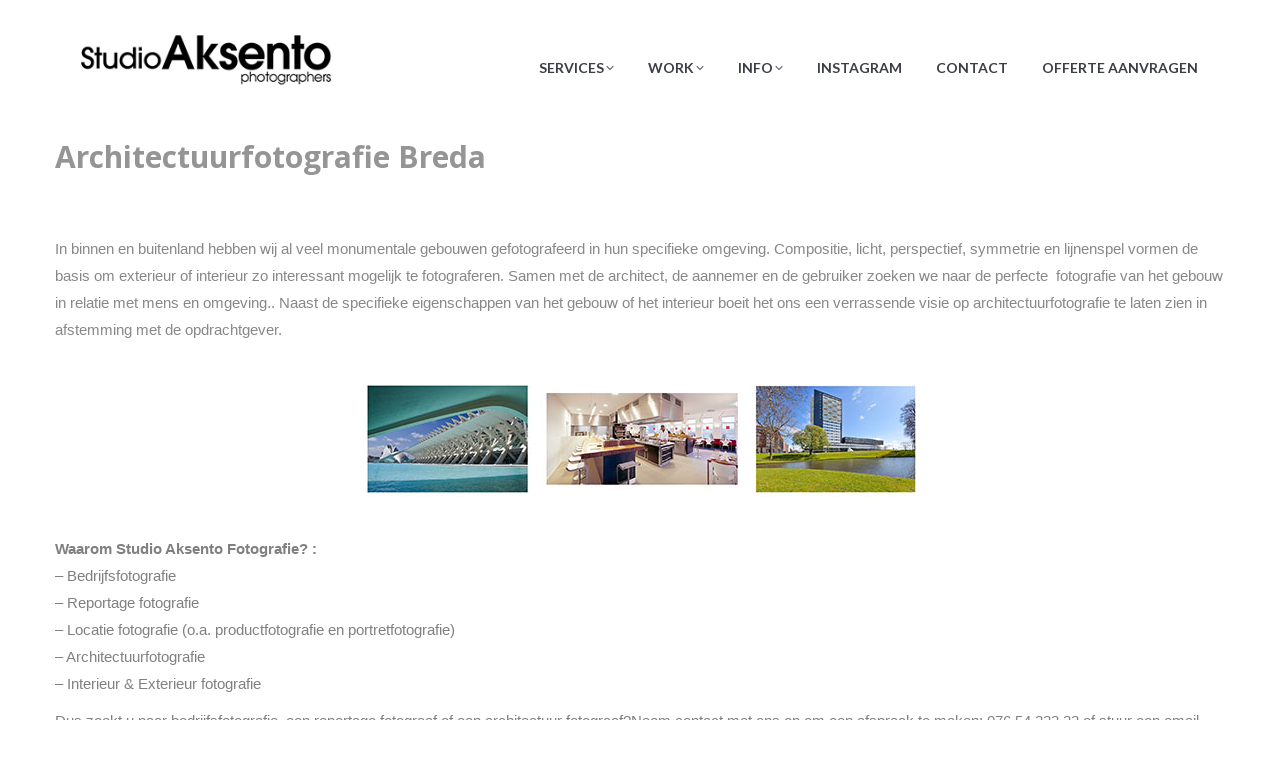

--- FILE ---
content_type: text/html; charset=UTF-8
request_url: https://www.aksento.com/architectuurfotografie-breda/
body_size: 21380
content:
<!DOCTYPE html>
<!--[if !(IE 6) | !(IE 7) | !(IE 8)  ]><!-->
<html lang="nl-NL" class="no-js">
<!--<![endif]-->
<head>
	<meta charset="UTF-8" />
		<meta name="viewport" content="width=device-width, initial-scale=1, maximum-scale=1, user-scalable=0">
		<meta name="theme-color" content="#e8930c"/>	<link rel="profile" href="https://gmpg.org/xfn/11" />
	<meta name='robots' content='index, follow, max-image-preview:large, max-snippet:-1, max-video-preview:-1' />
	<style>img:is([sizes="auto" i], [sizes^="auto," i]) { contain-intrinsic-size: 3000px 1500px }</style>
	
<!-- Google Tag Manager for WordPress by gtm4wp.com -->
<script data-cfasync="false" data-pagespeed-no-defer>
	var gtm4wp_datalayer_name = "dataLayer";
	var dataLayer = dataLayer || [];
</script>
<!-- End Google Tag Manager for WordPress by gtm4wp.com -->
	<!-- This site is optimized with the Yoast SEO plugin v26.8 - https://yoast.com/product/yoast-seo-wordpress/ -->
	<title>Architectuurfotografie Breda - Studio Aksento</title>
	<meta name="description" content="Zoekt u Architectuurfotografie? Neem contact op met Peer de Wit om een afspraak te maken: 076 54 222 22 of stuur een email naar studio@aksento.nl" />
	<link rel="canonical" href="https://www.aksento.com/architectuurfotografie-breda/" />
	<meta property="og:locale" content="nl_NL" />
	<meta property="og:type" content="article" />
	<meta property="og:title" content="Architectuurfotografie Breda - Studio Aksento" />
	<meta property="og:description" content="Zoekt u Architectuurfotografie? Neem contact op met Peer de Wit om een afspraak te maken: 076 54 222 22 of stuur een email naar studio@aksento.nl" />
	<meta property="og:url" content="https://www.aksento.com/architectuurfotografie-breda/" />
	<meta property="og:site_name" content="Studio Aksento" />
	<meta property="article:modified_time" content="2020-10-01T09:43:04+00:00" />
	<meta property="og:image" content="https://www.aksento.com/wp-content/uploads/architectuur.jpg" />
	<meta name="twitter:card" content="summary_large_image" />
	<meta name="twitter:label1" content="Geschatte leestijd" />
	<meta name="twitter:data1" content="1 minuut" />
	<script type="application/ld+json" class="yoast-schema-graph">{"@context":"https://schema.org","@graph":[{"@type":"WebPage","@id":"https://www.aksento.com/architectuurfotografie-breda/","url":"https://www.aksento.com/architectuurfotografie-breda/","name":"Architectuurfotografie Breda - Studio Aksento","isPartOf":{"@id":"https://www.aksento.com/#website"},"primaryImageOfPage":{"@id":"https://www.aksento.com/architectuurfotografie-breda/#primaryimage"},"image":{"@id":"https://www.aksento.com/architectuurfotografie-breda/#primaryimage"},"thumbnailUrl":"https://www.aksento.com/wp-content/uploads/architectuur.jpg","datePublished":"2018-05-19T08:23:35+00:00","dateModified":"2020-10-01T09:43:04+00:00","description":"Zoekt u Architectuurfotografie? Neem contact op met Peer de Wit om een afspraak te maken: 076 54 222 22 of stuur een email naar studio@aksento.nl","breadcrumb":{"@id":"https://www.aksento.com/architectuurfotografie-breda/#breadcrumb"},"inLanguage":"nl-NL","potentialAction":[{"@type":"ReadAction","target":["https://www.aksento.com/architectuurfotografie-breda/"]}]},{"@type":"ImageObject","inLanguage":"nl-NL","@id":"https://www.aksento.com/architectuurfotografie-breda/#primaryimage","url":"https://www.aksento.com/wp-content/uploads/architectuur.jpg","contentUrl":"https://www.aksento.com/wp-content/uploads/architectuur.jpg"},{"@type":"BreadcrumbList","@id":"https://www.aksento.com/architectuurfotografie-breda/#breadcrumb","itemListElement":[{"@type":"ListItem","position":1,"name":"Home","item":"https://www.aksento.com/"},{"@type":"ListItem","position":2,"name":"Architectuurfotografie Breda"}]},{"@type":"WebSite","@id":"https://www.aksento.com/#website","url":"https://www.aksento.com/","name":"Studio Aksento","description":"","potentialAction":[{"@type":"SearchAction","target":{"@type":"EntryPoint","urlTemplate":"https://www.aksento.com/?s={search_term_string}"},"query-input":{"@type":"PropertyValueSpecification","valueRequired":true,"valueName":"search_term_string"}}],"inLanguage":"nl-NL"}]}</script>
	<!-- / Yoast SEO plugin. -->


<link rel='dns-prefetch' href='//fonts.googleapis.com' />
<link rel="alternate" type="application/rss+xml" title="Studio Aksento &raquo; feed" href="https://www.aksento.com/feed/" />
<link rel="alternate" type="application/rss+xml" title="Studio Aksento &raquo; reacties feed" href="https://www.aksento.com/comments/feed/" />
<script>
window._wpemojiSettings = {"baseUrl":"https:\/\/s.w.org\/images\/core\/emoji\/15.0.3\/72x72\/","ext":".png","svgUrl":"https:\/\/s.w.org\/images\/core\/emoji\/15.0.3\/svg\/","svgExt":".svg","source":{"concatemoji":"https:\/\/www.aksento.com\/wp-includes\/js\/wp-emoji-release.min.js?ver=d2e5c4d3cf3a802d0b3363e187a383d8"}};
/*! This file is auto-generated */
!function(i,n){var o,s,e;function c(e){try{var t={supportTests:e,timestamp:(new Date).valueOf()};sessionStorage.setItem(o,JSON.stringify(t))}catch(e){}}function p(e,t,n){e.clearRect(0,0,e.canvas.width,e.canvas.height),e.fillText(t,0,0);var t=new Uint32Array(e.getImageData(0,0,e.canvas.width,e.canvas.height).data),r=(e.clearRect(0,0,e.canvas.width,e.canvas.height),e.fillText(n,0,0),new Uint32Array(e.getImageData(0,0,e.canvas.width,e.canvas.height).data));return t.every(function(e,t){return e===r[t]})}function u(e,t,n){switch(t){case"flag":return n(e,"\ud83c\udff3\ufe0f\u200d\u26a7\ufe0f","\ud83c\udff3\ufe0f\u200b\u26a7\ufe0f")?!1:!n(e,"\ud83c\uddfa\ud83c\uddf3","\ud83c\uddfa\u200b\ud83c\uddf3")&&!n(e,"\ud83c\udff4\udb40\udc67\udb40\udc62\udb40\udc65\udb40\udc6e\udb40\udc67\udb40\udc7f","\ud83c\udff4\u200b\udb40\udc67\u200b\udb40\udc62\u200b\udb40\udc65\u200b\udb40\udc6e\u200b\udb40\udc67\u200b\udb40\udc7f");case"emoji":return!n(e,"\ud83d\udc26\u200d\u2b1b","\ud83d\udc26\u200b\u2b1b")}return!1}function f(e,t,n){var r="undefined"!=typeof WorkerGlobalScope&&self instanceof WorkerGlobalScope?new OffscreenCanvas(300,150):i.createElement("canvas"),a=r.getContext("2d",{willReadFrequently:!0}),o=(a.textBaseline="top",a.font="600 32px Arial",{});return e.forEach(function(e){o[e]=t(a,e,n)}),o}function t(e){var t=i.createElement("script");t.src=e,t.defer=!0,i.head.appendChild(t)}"undefined"!=typeof Promise&&(o="wpEmojiSettingsSupports",s=["flag","emoji"],n.supports={everything:!0,everythingExceptFlag:!0},e=new Promise(function(e){i.addEventListener("DOMContentLoaded",e,{once:!0})}),new Promise(function(t){var n=function(){try{var e=JSON.parse(sessionStorage.getItem(o));if("object"==typeof e&&"number"==typeof e.timestamp&&(new Date).valueOf()<e.timestamp+604800&&"object"==typeof e.supportTests)return e.supportTests}catch(e){}return null}();if(!n){if("undefined"!=typeof Worker&&"undefined"!=typeof OffscreenCanvas&&"undefined"!=typeof URL&&URL.createObjectURL&&"undefined"!=typeof Blob)try{var e="postMessage("+f.toString()+"("+[JSON.stringify(s),u.toString(),p.toString()].join(",")+"));",r=new Blob([e],{type:"text/javascript"}),a=new Worker(URL.createObjectURL(r),{name:"wpTestEmojiSupports"});return void(a.onmessage=function(e){c(n=e.data),a.terminate(),t(n)})}catch(e){}c(n=f(s,u,p))}t(n)}).then(function(e){for(var t in e)n.supports[t]=e[t],n.supports.everything=n.supports.everything&&n.supports[t],"flag"!==t&&(n.supports.everythingExceptFlag=n.supports.everythingExceptFlag&&n.supports[t]);n.supports.everythingExceptFlag=n.supports.everythingExceptFlag&&!n.supports.flag,n.DOMReady=!1,n.readyCallback=function(){n.DOMReady=!0}}).then(function(){return e}).then(function(){var e;n.supports.everything||(n.readyCallback(),(e=n.source||{}).concatemoji?t(e.concatemoji):e.wpemoji&&e.twemoji&&(t(e.twemoji),t(e.wpemoji)))}))}((window,document),window._wpemojiSettings);
</script>
<link rel='stylesheet' id='ht_ctc_main_css-css' href='https://www.aksento.com/wp-content/plugins/click-to-chat-for-whatsapp/new/inc/assets/css/main.css?ver=4.34' media='all' />
<link rel='stylesheet' id='sbi_styles-css' href='https://www.aksento.com/wp-content/plugins/instagram-feed/css/sbi-styles.min.css?ver=6.10.0' media='all' />
<link rel='stylesheet' id='layerslider-css' href='https://www.aksento.com/wp-content/plugins/LayerSlider/assets/static/layerslider/css/layerslider.css?ver=8.1.2' media='all' />
<style id='wp-emoji-styles-inline-css'>

	img.wp-smiley, img.emoji {
		display: inline !important;
		border: none !important;
		box-shadow: none !important;
		height: 1em !important;
		width: 1em !important;
		margin: 0 0.07em !important;
		vertical-align: -0.1em !important;
		background: none !important;
		padding: 0 !important;
	}
</style>
<link rel='stylesheet' id='wp-block-library-css' href='https://www.aksento.com/wp-includes/css/dist/block-library/style.min.css?ver=d2e5c4d3cf3a802d0b3363e187a383d8' media='all' />
<style id='wp-block-library-theme-inline-css'>
.wp-block-audio :where(figcaption){color:#555;font-size:13px;text-align:center}.is-dark-theme .wp-block-audio :where(figcaption){color:#ffffffa6}.wp-block-audio{margin:0 0 1em}.wp-block-code{border:1px solid #ccc;border-radius:4px;font-family:Menlo,Consolas,monaco,monospace;padding:.8em 1em}.wp-block-embed :where(figcaption){color:#555;font-size:13px;text-align:center}.is-dark-theme .wp-block-embed :where(figcaption){color:#ffffffa6}.wp-block-embed{margin:0 0 1em}.blocks-gallery-caption{color:#555;font-size:13px;text-align:center}.is-dark-theme .blocks-gallery-caption{color:#ffffffa6}:root :where(.wp-block-image figcaption){color:#555;font-size:13px;text-align:center}.is-dark-theme :root :where(.wp-block-image figcaption){color:#ffffffa6}.wp-block-image{margin:0 0 1em}.wp-block-pullquote{border-bottom:4px solid;border-top:4px solid;color:currentColor;margin-bottom:1.75em}.wp-block-pullquote cite,.wp-block-pullquote footer,.wp-block-pullquote__citation{color:currentColor;font-size:.8125em;font-style:normal;text-transform:uppercase}.wp-block-quote{border-left:.25em solid;margin:0 0 1.75em;padding-left:1em}.wp-block-quote cite,.wp-block-quote footer{color:currentColor;font-size:.8125em;font-style:normal;position:relative}.wp-block-quote:where(.has-text-align-right){border-left:none;border-right:.25em solid;padding-left:0;padding-right:1em}.wp-block-quote:where(.has-text-align-center){border:none;padding-left:0}.wp-block-quote.is-large,.wp-block-quote.is-style-large,.wp-block-quote:where(.is-style-plain){border:none}.wp-block-search .wp-block-search__label{font-weight:700}.wp-block-search__button{border:1px solid #ccc;padding:.375em .625em}:where(.wp-block-group.has-background){padding:1.25em 2.375em}.wp-block-separator.has-css-opacity{opacity:.4}.wp-block-separator{border:none;border-bottom:2px solid;margin-left:auto;margin-right:auto}.wp-block-separator.has-alpha-channel-opacity{opacity:1}.wp-block-separator:not(.is-style-wide):not(.is-style-dots){width:100px}.wp-block-separator.has-background:not(.is-style-dots){border-bottom:none;height:1px}.wp-block-separator.has-background:not(.is-style-wide):not(.is-style-dots){height:2px}.wp-block-table{margin:0 0 1em}.wp-block-table td,.wp-block-table th{word-break:normal}.wp-block-table :where(figcaption){color:#555;font-size:13px;text-align:center}.is-dark-theme .wp-block-table :where(figcaption){color:#ffffffa6}.wp-block-video :where(figcaption){color:#555;font-size:13px;text-align:center}.is-dark-theme .wp-block-video :where(figcaption){color:#ffffffa6}.wp-block-video{margin:0 0 1em}:root :where(.wp-block-template-part.has-background){margin-bottom:0;margin-top:0;padding:1.25em 2.375em}
</style>
<link rel='stylesheet' id='visual-portfolio-block-filter-by-category-css' href='https://www.aksento.com/wp-content/plugins/visual-portfolio/build/gutenberg/blocks/filter-by-category/style.css?ver=1766399984' media='all' />
<link rel='stylesheet' id='visual-portfolio-block-pagination-css' href='https://www.aksento.com/wp-content/plugins/visual-portfolio/build/gutenberg/blocks/pagination/style.css?ver=1766399984' media='all' />
<link rel='stylesheet' id='visual-portfolio-block-sort-css' href='https://www.aksento.com/wp-content/plugins/visual-portfolio/build/gutenberg/blocks/sort/style.css?ver=1766399984' media='all' />
<style id='classic-theme-styles-inline-css'>
/*! This file is auto-generated */
.wp-block-button__link{color:#fff;background-color:#32373c;border-radius:9999px;box-shadow:none;text-decoration:none;padding:calc(.667em + 2px) calc(1.333em + 2px);font-size:1.125em}.wp-block-file__button{background:#32373c;color:#fff;text-decoration:none}
</style>
<style id='global-styles-inline-css'>
:root{--wp--preset--aspect-ratio--square: 1;--wp--preset--aspect-ratio--4-3: 4/3;--wp--preset--aspect-ratio--3-4: 3/4;--wp--preset--aspect-ratio--3-2: 3/2;--wp--preset--aspect-ratio--2-3: 2/3;--wp--preset--aspect-ratio--16-9: 16/9;--wp--preset--aspect-ratio--9-16: 9/16;--wp--preset--color--black: #000000;--wp--preset--color--cyan-bluish-gray: #abb8c3;--wp--preset--color--white: #FFF;--wp--preset--color--pale-pink: #f78da7;--wp--preset--color--vivid-red: #cf2e2e;--wp--preset--color--luminous-vivid-orange: #ff6900;--wp--preset--color--luminous-vivid-amber: #fcb900;--wp--preset--color--light-green-cyan: #7bdcb5;--wp--preset--color--vivid-green-cyan: #00d084;--wp--preset--color--pale-cyan-blue: #8ed1fc;--wp--preset--color--vivid-cyan-blue: #0693e3;--wp--preset--color--vivid-purple: #9b51e0;--wp--preset--color--accent: #e8930c;--wp--preset--color--dark-gray: #111;--wp--preset--color--light-gray: #767676;--wp--preset--gradient--vivid-cyan-blue-to-vivid-purple: linear-gradient(135deg,rgba(6,147,227,1) 0%,rgb(155,81,224) 100%);--wp--preset--gradient--light-green-cyan-to-vivid-green-cyan: linear-gradient(135deg,rgb(122,220,180) 0%,rgb(0,208,130) 100%);--wp--preset--gradient--luminous-vivid-amber-to-luminous-vivid-orange: linear-gradient(135deg,rgba(252,185,0,1) 0%,rgba(255,105,0,1) 100%);--wp--preset--gradient--luminous-vivid-orange-to-vivid-red: linear-gradient(135deg,rgba(255,105,0,1) 0%,rgb(207,46,46) 100%);--wp--preset--gradient--very-light-gray-to-cyan-bluish-gray: linear-gradient(135deg,rgb(238,238,238) 0%,rgb(169,184,195) 100%);--wp--preset--gradient--cool-to-warm-spectrum: linear-gradient(135deg,rgb(74,234,220) 0%,rgb(151,120,209) 20%,rgb(207,42,186) 40%,rgb(238,44,130) 60%,rgb(251,105,98) 80%,rgb(254,248,76) 100%);--wp--preset--gradient--blush-light-purple: linear-gradient(135deg,rgb(255,206,236) 0%,rgb(152,150,240) 100%);--wp--preset--gradient--blush-bordeaux: linear-gradient(135deg,rgb(254,205,165) 0%,rgb(254,45,45) 50%,rgb(107,0,62) 100%);--wp--preset--gradient--luminous-dusk: linear-gradient(135deg,rgb(255,203,112) 0%,rgb(199,81,192) 50%,rgb(65,88,208) 100%);--wp--preset--gradient--pale-ocean: linear-gradient(135deg,rgb(255,245,203) 0%,rgb(182,227,212) 50%,rgb(51,167,181) 100%);--wp--preset--gradient--electric-grass: linear-gradient(135deg,rgb(202,248,128) 0%,rgb(113,206,126) 100%);--wp--preset--gradient--midnight: linear-gradient(135deg,rgb(2,3,129) 0%,rgb(40,116,252) 100%);--wp--preset--font-size--small: 13px;--wp--preset--font-size--medium: 20px;--wp--preset--font-size--large: 36px;--wp--preset--font-size--x-large: 42px;--wp--preset--spacing--20: 0.44rem;--wp--preset--spacing--30: 0.67rem;--wp--preset--spacing--40: 1rem;--wp--preset--spacing--50: 1.5rem;--wp--preset--spacing--60: 2.25rem;--wp--preset--spacing--70: 3.38rem;--wp--preset--spacing--80: 5.06rem;--wp--preset--shadow--natural: 6px 6px 9px rgba(0, 0, 0, 0.2);--wp--preset--shadow--deep: 12px 12px 50px rgba(0, 0, 0, 0.4);--wp--preset--shadow--sharp: 6px 6px 0px rgba(0, 0, 0, 0.2);--wp--preset--shadow--outlined: 6px 6px 0px -3px rgba(255, 255, 255, 1), 6px 6px rgba(0, 0, 0, 1);--wp--preset--shadow--crisp: 6px 6px 0px rgba(0, 0, 0, 1);}:where(.is-layout-flex){gap: 0.5em;}:where(.is-layout-grid){gap: 0.5em;}body .is-layout-flex{display: flex;}.is-layout-flex{flex-wrap: wrap;align-items: center;}.is-layout-flex > :is(*, div){margin: 0;}body .is-layout-grid{display: grid;}.is-layout-grid > :is(*, div){margin: 0;}:where(.wp-block-columns.is-layout-flex){gap: 2em;}:where(.wp-block-columns.is-layout-grid){gap: 2em;}:where(.wp-block-post-template.is-layout-flex){gap: 1.25em;}:where(.wp-block-post-template.is-layout-grid){gap: 1.25em;}.has-black-color{color: var(--wp--preset--color--black) !important;}.has-cyan-bluish-gray-color{color: var(--wp--preset--color--cyan-bluish-gray) !important;}.has-white-color{color: var(--wp--preset--color--white) !important;}.has-pale-pink-color{color: var(--wp--preset--color--pale-pink) !important;}.has-vivid-red-color{color: var(--wp--preset--color--vivid-red) !important;}.has-luminous-vivid-orange-color{color: var(--wp--preset--color--luminous-vivid-orange) !important;}.has-luminous-vivid-amber-color{color: var(--wp--preset--color--luminous-vivid-amber) !important;}.has-light-green-cyan-color{color: var(--wp--preset--color--light-green-cyan) !important;}.has-vivid-green-cyan-color{color: var(--wp--preset--color--vivid-green-cyan) !important;}.has-pale-cyan-blue-color{color: var(--wp--preset--color--pale-cyan-blue) !important;}.has-vivid-cyan-blue-color{color: var(--wp--preset--color--vivid-cyan-blue) !important;}.has-vivid-purple-color{color: var(--wp--preset--color--vivid-purple) !important;}.has-black-background-color{background-color: var(--wp--preset--color--black) !important;}.has-cyan-bluish-gray-background-color{background-color: var(--wp--preset--color--cyan-bluish-gray) !important;}.has-white-background-color{background-color: var(--wp--preset--color--white) !important;}.has-pale-pink-background-color{background-color: var(--wp--preset--color--pale-pink) !important;}.has-vivid-red-background-color{background-color: var(--wp--preset--color--vivid-red) !important;}.has-luminous-vivid-orange-background-color{background-color: var(--wp--preset--color--luminous-vivid-orange) !important;}.has-luminous-vivid-amber-background-color{background-color: var(--wp--preset--color--luminous-vivid-amber) !important;}.has-light-green-cyan-background-color{background-color: var(--wp--preset--color--light-green-cyan) !important;}.has-vivid-green-cyan-background-color{background-color: var(--wp--preset--color--vivid-green-cyan) !important;}.has-pale-cyan-blue-background-color{background-color: var(--wp--preset--color--pale-cyan-blue) !important;}.has-vivid-cyan-blue-background-color{background-color: var(--wp--preset--color--vivid-cyan-blue) !important;}.has-vivid-purple-background-color{background-color: var(--wp--preset--color--vivid-purple) !important;}.has-black-border-color{border-color: var(--wp--preset--color--black) !important;}.has-cyan-bluish-gray-border-color{border-color: var(--wp--preset--color--cyan-bluish-gray) !important;}.has-white-border-color{border-color: var(--wp--preset--color--white) !important;}.has-pale-pink-border-color{border-color: var(--wp--preset--color--pale-pink) !important;}.has-vivid-red-border-color{border-color: var(--wp--preset--color--vivid-red) !important;}.has-luminous-vivid-orange-border-color{border-color: var(--wp--preset--color--luminous-vivid-orange) !important;}.has-luminous-vivid-amber-border-color{border-color: var(--wp--preset--color--luminous-vivid-amber) !important;}.has-light-green-cyan-border-color{border-color: var(--wp--preset--color--light-green-cyan) !important;}.has-vivid-green-cyan-border-color{border-color: var(--wp--preset--color--vivid-green-cyan) !important;}.has-pale-cyan-blue-border-color{border-color: var(--wp--preset--color--pale-cyan-blue) !important;}.has-vivid-cyan-blue-border-color{border-color: var(--wp--preset--color--vivid-cyan-blue) !important;}.has-vivid-purple-border-color{border-color: var(--wp--preset--color--vivid-purple) !important;}.has-vivid-cyan-blue-to-vivid-purple-gradient-background{background: var(--wp--preset--gradient--vivid-cyan-blue-to-vivid-purple) !important;}.has-light-green-cyan-to-vivid-green-cyan-gradient-background{background: var(--wp--preset--gradient--light-green-cyan-to-vivid-green-cyan) !important;}.has-luminous-vivid-amber-to-luminous-vivid-orange-gradient-background{background: var(--wp--preset--gradient--luminous-vivid-amber-to-luminous-vivid-orange) !important;}.has-luminous-vivid-orange-to-vivid-red-gradient-background{background: var(--wp--preset--gradient--luminous-vivid-orange-to-vivid-red) !important;}.has-very-light-gray-to-cyan-bluish-gray-gradient-background{background: var(--wp--preset--gradient--very-light-gray-to-cyan-bluish-gray) !important;}.has-cool-to-warm-spectrum-gradient-background{background: var(--wp--preset--gradient--cool-to-warm-spectrum) !important;}.has-blush-light-purple-gradient-background{background: var(--wp--preset--gradient--blush-light-purple) !important;}.has-blush-bordeaux-gradient-background{background: var(--wp--preset--gradient--blush-bordeaux) !important;}.has-luminous-dusk-gradient-background{background: var(--wp--preset--gradient--luminous-dusk) !important;}.has-pale-ocean-gradient-background{background: var(--wp--preset--gradient--pale-ocean) !important;}.has-electric-grass-gradient-background{background: var(--wp--preset--gradient--electric-grass) !important;}.has-midnight-gradient-background{background: var(--wp--preset--gradient--midnight) !important;}.has-small-font-size{font-size: var(--wp--preset--font-size--small) !important;}.has-medium-font-size{font-size: var(--wp--preset--font-size--medium) !important;}.has-large-font-size{font-size: var(--wp--preset--font-size--large) !important;}.has-x-large-font-size{font-size: var(--wp--preset--font-size--x-large) !important;}
:where(.wp-block-post-template.is-layout-flex){gap: 1.25em;}:where(.wp-block-post-template.is-layout-grid){gap: 1.25em;}
:where(.wp-block-columns.is-layout-flex){gap: 2em;}:where(.wp-block-columns.is-layout-grid){gap: 2em;}
:root :where(.wp-block-pullquote){font-size: 1.5em;line-height: 1.6;}
:where(.wp-block-visual-portfolio-loop.is-layout-flex){gap: 1.25em;}:where(.wp-block-visual-portfolio-loop.is-layout-grid){gap: 1.25em;}
</style>
<link rel='stylesheet' id='contact-form-7-css' href='https://www.aksento.com/wp-content/plugins/contact-form-7/includes/css/styles.css?ver=6.1.4' media='all' />
<link rel='stylesheet' id='ubermenu-open-sans-css' href='//fonts.googleapis.com/css?family=Open+Sans%3A%2C300%2C400%2C700&#038;ver=d2e5c4d3cf3a802d0b3363e187a383d8' media='all' />
<link rel='stylesheet' id='the7-font-css' href='https://www.aksento.com/wp-content/themes/dt-the7/fonts/icomoon-the7-font/icomoon-the7-font.min.css?ver=11.16.1' media='all' />
<link rel='stylesheet' id='the7-awesome-fonts-css' href='https://www.aksento.com/wp-content/themes/dt-the7/fonts/FontAwesome/css/all.min.css?ver=11.16.1' media='all' />
<link rel='stylesheet' id='the7-awesome-fonts-back-css' href='https://www.aksento.com/wp-content/themes/dt-the7/fonts/FontAwesome/back-compat.min.css?ver=11.16.1' media='all' />
<link rel='stylesheet' id='the7-Defaults-css' href='https://www.aksento.com/wp-content/uploads/smile_fonts/Defaults/Defaults.css?ver=d2e5c4d3cf3a802d0b3363e187a383d8' media='all' />
<link rel='stylesheet' id='threesixty-css' href='https://www.aksento.com/wp-content/plugins/smart-product-viewer/includes/css/360.css?ver=d2e5c4d3cf3a802d0b3363e187a383d8' media='all' />
<link rel='stylesheet' id='magnific-popup-css' href='https://www.aksento.com/wp-content/plugins/smart-product-viewer/includes/css/magnific-popup.css?ver=d2e5c4d3cf3a802d0b3363e187a383d8' media='all' />
<link rel='stylesheet' id='dt-web-fonts-css' href='https://fonts.googleapis.com/css?family=Open+Sans:400,600,700%7CLato:300,400,600,700' media='all' />
<link rel='stylesheet' id='dt-main-css' href='https://www.aksento.com/wp-content/themes/dt-the7/css/main.min.css?ver=11.16.1' media='all' />
<link rel='stylesheet' id='the7-custom-scrollbar-css' href='https://www.aksento.com/wp-content/themes/dt-the7/lib/custom-scrollbar/custom-scrollbar.min.css?ver=11.16.1' media='all' />
<link rel='stylesheet' id='the7-wpbakery-css' href='https://www.aksento.com/wp-content/themes/dt-the7/css/wpbakery.min.css?ver=11.16.1' media='all' />
<link rel='stylesheet' id='the7-core-css' href='https://www.aksento.com/wp-content/plugins/dt-the7-core/assets/css/post-type.min.css?ver=2.7.12' media='all' />
<link rel='stylesheet' id='the7-css-vars-css' href='https://www.aksento.com/wp-content/uploads/the7-css/css-vars.css?ver=0e25167dfa37' media='all' />
<link rel='stylesheet' id='dt-custom-css' href='https://www.aksento.com/wp-content/uploads/the7-css/custom.css?ver=0e25167dfa37' media='all' />
<link rel='stylesheet' id='dt-media-css' href='https://www.aksento.com/wp-content/uploads/the7-css/media.css?ver=0e25167dfa37' media='all' />
<link rel='stylesheet' id='the7-mega-menu-css' href='https://www.aksento.com/wp-content/uploads/the7-css/mega-menu.css?ver=0e25167dfa37' media='all' />
<link rel='stylesheet' id='the7-elements-albums-portfolio-css' href='https://www.aksento.com/wp-content/uploads/the7-css/the7-elements-albums-portfolio.css?ver=0e25167dfa37' media='all' />
<link rel='stylesheet' id='the7-elements-css' href='https://www.aksento.com/wp-content/uploads/the7-css/post-type-dynamic.css?ver=0e25167dfa37' media='all' />
<link rel='stylesheet' id='ubermenu-css' href='https://www.aksento.com/wp-content/plugins/ubermenu/pro/assets/css/ubermenu.min.css?ver=3.4.0.1' media='all' />
<link rel='stylesheet' id='ubermenu-minimal-css' href='https://www.aksento.com/wp-content/plugins/ubermenu/assets/css/skins/minimal.css?ver=d2e5c4d3cf3a802d0b3363e187a383d8' media='all' />
<link rel='stylesheet' id='ubermenu-font-awesome-all-css' href='https://www.aksento.com/wp-content/plugins/ubermenu/assets/fontawesome/fonts/css/fontawesome-all.min.css?ver=d2e5c4d3cf3a802d0b3363e187a383d8' media='all' />
<link rel='stylesheet' id='style-css' href='https://www.aksento.com/wp-content/themes/dt-the7-child/style.css?ver=11.16.1' media='all' />
<script src="https://www.aksento.com/wp-includes/js/jquery/jquery.min.js?ver=3.7.1" id="jquery-core-js"></script>
<script src="https://www.aksento.com/wp-includes/js/jquery/jquery-migrate.min.js?ver=3.4.1" id="jquery-migrate-js"></script>
<script id="layerslider-utils-js-extra">
var LS_Meta = {"v":"8.1.2","fixGSAP":"1"};
</script>
<script src="https://www.aksento.com/wp-content/plugins/LayerSlider/assets/static/layerslider/js/layerslider.utils.js?ver=8.1.2" id="layerslider-utils-js"></script>
<script src="https://www.aksento.com/wp-content/plugins/LayerSlider/assets/static/layerslider/js/layerslider.kreaturamedia.jquery.js?ver=8.1.2" id="layerslider-js"></script>
<script src="https://www.aksento.com/wp-content/plugins/LayerSlider/assets/static/layerslider/js/layerslider.transitions.js?ver=8.1.2" id="layerslider-transitions-js"></script>
<script id="3d-flip-book-client-locale-loader-js-extra">
var FB3D_CLIENT_LOCALE = {"ajaxurl":"https:\/\/www.aksento.com\/wp-admin\/admin-ajax.php","dictionary":{"Table of contents":"Table of contents","Close":"Close","Bookmarks":"Bookmarks","Thumbnails":"Thumbnails","Search":"Search","Share":"Share","Facebook":"Facebook","Twitter":"Twitter","Email":"Email","Play":"Play","Previous page":"Previous page","Next page":"Next page","Zoom in":"Zoom in","Zoom out":"Zoom out","Fit view":"Fit view","Auto play":"Auto play","Full screen":"Full screen","More":"More","Smart pan":"Smart pan","Single page":"Single page","Sounds":"Sounds","Stats":"Stats","Print":"Print","Download":"Download","Goto first page":"Goto first page","Goto last page":"Goto last page"},"images":"https:\/\/www.aksento.com\/wp-content\/plugins\/interactive-3d-flipbook-powered-physics-engine\/assets\/images\/","jsData":{"urls":[],"posts":{"ids_mis":[],"ids":[]},"pages":[],"firstPages":[],"bookCtrlProps":[],"bookTemplates":[]},"key":"3d-flip-book","pdfJS":{"pdfJsLib":"https:\/\/www.aksento.com\/wp-content\/plugins\/interactive-3d-flipbook-powered-physics-engine\/assets\/js\/pdf.min.js?ver=4.3.136","pdfJsWorker":"https:\/\/www.aksento.com\/wp-content\/plugins\/interactive-3d-flipbook-powered-physics-engine\/assets\/js\/pdf.worker.js?ver=4.3.136","stablePdfJsLib":"https:\/\/www.aksento.com\/wp-content\/plugins\/interactive-3d-flipbook-powered-physics-engine\/assets\/js\/stable\/pdf.min.js?ver=2.5.207","stablePdfJsWorker":"https:\/\/www.aksento.com\/wp-content\/plugins\/interactive-3d-flipbook-powered-physics-engine\/assets\/js\/stable\/pdf.worker.js?ver=2.5.207","pdfJsCMapUrl":"https:\/\/www.aksento.com\/wp-content\/plugins\/interactive-3d-flipbook-powered-physics-engine\/assets\/cmaps\/"},"cacheurl":"https:\/\/www.aksento.com\/wp-content\/uploads\/3d-flip-book\/cache\/","pluginsurl":"https:\/\/www.aksento.com\/wp-content\/plugins\/","pluginurl":"https:\/\/www.aksento.com\/wp-content\/plugins\/interactive-3d-flipbook-powered-physics-engine\/","thumbnailSize":{"width":"150","height":"150"},"version":"1.16.17"};
</script>
<script src="https://www.aksento.com/wp-content/plugins/interactive-3d-flipbook-powered-physics-engine/assets/js/client-locale-loader.js?ver=1.16.17" id="3d-flip-book-client-locale-loader-js" async data-wp-strategy="async"></script>
<script src="https://www.aksento.com/wp-content/plugins/smart-product-viewer/includes/js/jquery.magnific-popup.min.js?ver=d2e5c4d3cf3a802d0b3363e187a383d8" id="magnific-popup-js"></script>
<script src="https://www.aksento.com/wp-content/plugins/smart-product-viewer/includes/js/smart.product.min.js?ver=d2e5c4d3cf3a802d0b3363e187a383d8" id="smart-product-js"></script>
<script id="dt-above-fold-js-extra">
var dtLocal = {"themeUrl":"https:\/\/www.aksento.com\/wp-content\/themes\/dt-the7","passText":"To view this protected post, enter the password below:","moreButtonText":{"loading":"Laden\u2026","loadMore":"Laadt meer"},"postID":"2861","ajaxurl":"https:\/\/www.aksento.com\/wp-admin\/admin-ajax.php","REST":{"baseUrl":"https:\/\/www.aksento.com\/wp-json\/the7\/v1","endpoints":{"sendMail":"\/send-mail"}},"contactMessages":{"required":"One or more fields have an error. Please check and try again.","terms":"Please accept the privacy policy.","fillTheCaptchaError":"Please, fill the captcha."},"captchaSiteKey":"","ajaxNonce":"88c1abb381","pageData":{"type":"page","template":"page","layout":null},"themeSettings":{"smoothScroll":"on","lazyLoading":false,"desktopHeader":{"height":117},"ToggleCaptionEnabled":"disabled","ToggleCaption":"Navigation","floatingHeader":{"showAfter":174,"showMenu":true,"height":50,"logo":{"showLogo":true,"html":"<img class=\" preload-me\" src=\"https:\/\/www.aksento.com\/wp-content\/uploads\/Aksento300-1.png\" srcset=\"https:\/\/www.aksento.com\/wp-content\/uploads\/Aksento300-1.png 300w, https:\/\/www.aksento.com\/wp-content\/uploads\/Screenshot_176-1.png 1048w\" width=\"300\" height=\"69\"   sizes=\"300px\" alt=\"Studio Aksento\" \/>","url":"https:\/\/www.aksento.com\/"}},"topLine":{"floatingTopLine":{"logo":{"showLogo":false,"html":""}}},"mobileHeader":{"firstSwitchPoint":1150,"secondSwitchPoint":950,"firstSwitchPointHeight":80,"secondSwitchPointHeight":60,"mobileToggleCaptionEnabled":"disabled","mobileToggleCaption":"Menu"},"stickyMobileHeaderFirstSwitch":{"logo":{"html":"<img class=\" preload-me\" src=\"https:\/\/www.aksento.com\/wp-content\/uploads\/Aksento300-1.png\" srcset=\"https:\/\/www.aksento.com\/wp-content\/uploads\/Aksento300-1.png 300w, https:\/\/www.aksento.com\/wp-content\/uploads\/Screenshot_176-1.png 1048w\" width=\"300\" height=\"69\"   sizes=\"300px\" alt=\"Studio Aksento\" \/>"}},"stickyMobileHeaderSecondSwitch":{"logo":{"html":"<img class=\" preload-me\" src=\"https:\/\/www.aksento.com\/wp-content\/uploads\/Aksento300-1.png\" srcset=\"https:\/\/www.aksento.com\/wp-content\/uploads\/Aksento300-1.png 300w, https:\/\/www.aksento.com\/wp-content\/uploads\/Screenshot_176-1.png 1048w\" width=\"300\" height=\"69\"   sizes=\"300px\" alt=\"Studio Aksento\" \/>"}},"sidebar":{"switchPoint":990},"boxedWidth":"1140px"},"VCMobileScreenWidth":"768"};
var dtShare = {"shareButtonText":{"facebook":"Share on Facebook","twitter":"Share on X","pinterest":"Pin it","linkedin":"Share on Linkedin","whatsapp":"Share on Whatsapp"},"overlayOpacity":"85"};
</script>
<script src="https://www.aksento.com/wp-content/themes/dt-the7/js/above-the-fold.min.js?ver=11.16.1" id="dt-above-fold-js"></script>
<script></script><meta name="generator" content="Powered by LayerSlider 8.1.2 - Build Heros, Sliders, and Popups. Create Animations and Beautiful, Rich Web Content as Easy as Never Before on WordPress." />
<!-- LayerSlider updates and docs at: https://layerslider.com -->
<link rel="https://api.w.org/" href="https://www.aksento.com/wp-json/" /><link rel="alternate" title="JSON" type="application/json" href="https://www.aksento.com/wp-json/wp/v2/pages/2861" /><link rel="EditURI" type="application/rsd+xml" title="RSD" href="https://www.aksento.com/xmlrpc.php?rsd" />

<link rel='shortlink' href='https://www.aksento.com/?p=2861' />
<link rel="alternate" title="oEmbed (JSON)" type="application/json+oembed" href="https://www.aksento.com/wp-json/oembed/1.0/embed?url=https%3A%2F%2Fwww.aksento.com%2Farchitectuurfotografie-breda%2F" />
<link rel="alternate" title="oEmbed (XML)" type="text/xml+oembed" href="https://www.aksento.com/wp-json/oembed/1.0/embed?url=https%3A%2F%2Fwww.aksento.com%2Farchitectuurfotografie-breda%2F&#038;format=xml" />
<style id="ubermenu-custom-generated-css">
/** Font Awesome 4 Compatibility **/
.fa{font-style:normal;font-variant:normal;font-weight:normal;font-family:FontAwesome;}

/** UberMenu Responsive Styles (Breakpoint Setting) **/
@media screen and (min-width: 1091px){
  .ubermenu{ display:block !important; } .ubermenu-responsive .ubermenu-item.ubermenu-hide-desktop{ display:none !important; } .ubermenu-responsive.ubermenu-retractors-responsive .ubermenu-retractor-mobile{ display:none; }   /* Force current submenu always open but below others */ .ubermenu-force-current-submenu .ubermenu-item-level-0.ubermenu-current-menu-item > .ubermenu-submenu-drop, .ubermenu-force-current-submenu .ubermenu-item-level-0.ubermenu-current-menu-ancestor > .ubermenu-submenu-drop {     display: block!important;     opacity: 1!important;     visibility: visible!important;     margin: 0!important;     top: auto!important;     height: auto;     z-index:19; }   /* Invert Horizontal menu to make subs go up */ .ubermenu-invert.ubermenu-horizontal .ubermenu-item-level-0 > .ubermenu-submenu-drop{      top:auto;      bottom:100%; } .ubermenu-invert.ubermenu-horizontal.ubermenu-sub-indicators .ubermenu-item-level-0.ubermenu-has-submenu-drop > .ubermenu-target > .ubermenu-sub-indicator{ transform:rotate(180deg); } /* Make second level flyouts fly up */ .ubermenu-invert.ubermenu-horizontal .ubermenu-submenu .ubermenu-item.ubermenu-active > .ubermenu-submenu-type-flyout{     top:auto;     bottom:0; } /* Clip the submenus properly when inverted */ .ubermenu-invert.ubermenu-horizontal .ubermenu-item-level-0 > .ubermenu-submenu-drop{     clip: rect(-5000px,5000px,auto,-5000px); }    /* Invert Vertical menu to make subs go left */ .ubermenu-invert.ubermenu-vertical .ubermenu-item-level-0 > .ubermenu-submenu-drop{   right:100%;   left:auto; } .ubermenu-invert.ubermenu-vertical.ubermenu-sub-indicators .ubermenu-item-level-0.ubermenu-item-has-children > .ubermenu-target > .ubermenu-sub-indicator{   right:auto;   left:10px; transform:rotate(90deg); } .ubermenu-vertical.ubermenu-invert .ubermenu-item > .ubermenu-submenu-drop {   clip: rect(-5000px,5000px,5000px,-5000px); } /* Vertical Flyout > Flyout */ .ubermenu-vertical.ubermenu-invert.ubermenu-sub-indicators .ubermenu-has-submenu-drop > .ubermenu-target{   padding-left:25px; } .ubermenu-vertical.ubermenu-invert .ubermenu-item > .ubermenu-target > .ubermenu-sub-indicator {   right:auto;   left:10px;   transform:rotate(90deg); } .ubermenu-vertical.ubermenu-invert .ubermenu-item > .ubermenu-submenu-drop.ubermenu-submenu-type-flyout, .ubermenu-vertical.ubermenu-invert .ubermenu-submenu-type-flyout > .ubermenu-item > .ubermenu-submenu-drop {   right: 100%;   left: auto; }  .ubermenu-responsive-toggle{ display:none; }
}
@media screen and (max-width: 1090px){
   .ubermenu-responsive-toggle, .ubermenu-sticky-toggle-wrapper { display: block; }  .ubermenu-responsive{ width:100%; max-height:500px; visibility:visible; overflow:visible;  -webkit-transition:max-height 1s ease-in; transition:max-height .3s ease-in; } .ubermenu-responsive.ubermenu-items-align-center{     text-align:left; } .ubermenu-responsive.ubermenu{ margin:0; } .ubermenu-responsive.ubermenu .ubermenu-nav{ display:block; }  .ubermenu-responsive.ubermenu-responsive-nocollapse, .ubermenu-repsonsive.ubermenu-no-transitions{ display:block; max-height:none; }  .ubermenu-responsive.ubermenu-responsive-collapse{ max-height:none; visibility:visible; overflow:visible; } .ubermenu-responsive.ubermenu-responsive-collapse{ max-height:0; overflow:hidden !important; visibility:hidden; } .ubermenu-responsive.ubermenu-in-transition, .ubermenu-responsive.ubermenu-in-transition .ubermenu-nav{ overflow:hidden !important; visibility:visible; } .ubermenu-responsive.ubermenu-responsive-collapse:not(.ubermenu-in-transition){ border-top-width:0; border-bottom-width:0; } .ubermenu-responsive.ubermenu-responsive-collapse .ubermenu-item .ubermenu-submenu{ display:none; }  .ubermenu-responsive .ubermenu-item-level-0{ width:50%; } .ubermenu-responsive.ubermenu-responsive-single-column .ubermenu-item-level-0{ float:none; clear:both; width:100%; } .ubermenu-responsive .ubermenu-item.ubermenu-item-level-0 > .ubermenu-target{ border:none; box-shadow:none; } .ubermenu-responsive .ubermenu-item.ubermenu-has-submenu-flyout{ position:static; } .ubermenu-responsive.ubermenu-sub-indicators .ubermenu-submenu-type-flyout .ubermenu-has-submenu-drop > .ubermenu-target > .ubermenu-sub-indicator{ transform:rotate(0); right:10px; left:auto; } .ubermenu-responsive .ubermenu-nav .ubermenu-item .ubermenu-submenu.ubermenu-submenu-drop{ width:100%; min-width:100%; max-width:100%; top:auto; left:0 !important; } .ubermenu-responsive.ubermenu-has-border .ubermenu-nav .ubermenu-item .ubermenu-submenu.ubermenu-submenu-drop{ left: -1px !important; /* For borders */ } .ubermenu-responsive .ubermenu-submenu.ubermenu-submenu-type-mega > .ubermenu-item.ubermenu-column{ min-height:0; border-left:none;  float:left; /* override left/center/right content alignment */ display:block; } .ubermenu-responsive .ubermenu-item.ubermenu-active > .ubermenu-submenu.ubermenu-submenu-type-mega{     max-height:none;     height:auto;/*prevent overflow scrolling since android is still finicky*/     overflow:visible; } .ubermenu-responsive.ubermenu-transition-slide .ubermenu-item.ubermenu-in-transition > .ubermenu-submenu-drop{ max-height:1000px; /* because of slide transition */ } .ubermenu .ubermenu-submenu-type-flyout .ubermenu-submenu-type-mega{ min-height:0; } .ubermenu.ubermenu-responsive .ubermenu-column, .ubermenu.ubermenu-responsive .ubermenu-column-auto{ min-width:50%; } .ubermenu.ubermenu-responsive .ubermenu-autoclear > .ubermenu-column{ clear:none; } .ubermenu.ubermenu-responsive .ubermenu-column:nth-of-type(2n+1){ clear:both; } .ubermenu.ubermenu-responsive .ubermenu-submenu-retractor-top:not(.ubermenu-submenu-retractor-top-2) .ubermenu-column:nth-of-type(2n+1){ clear:none; } .ubermenu.ubermenu-responsive .ubermenu-submenu-retractor-top:not(.ubermenu-submenu-retractor-top-2) .ubermenu-column:nth-of-type(2n+2){ clear:both; }  .ubermenu-responsive-single-column-subs .ubermenu-submenu .ubermenu-item { float: none; clear: both; width: 100%; min-width: 100%; }   .ubermenu.ubermenu-responsive .ubermenu-tabs, .ubermenu.ubermenu-responsive .ubermenu-tabs-group, .ubermenu.ubermenu-responsive .ubermenu-tab, .ubermenu.ubermenu-responsive .ubermenu-tab-content-panel{ /** TABS SHOULD BE 100%  ACCORDION */ width:100%; min-width:100%; max-width:100%; left:0; } .ubermenu.ubermenu-responsive .ubermenu-tabs, .ubermenu.ubermenu-responsive .ubermenu-tab-content-panel{ min-height:0 !important;/* Override Inline Style from JS */ } .ubermenu.ubermenu-responsive .ubermenu-tabs{ z-index:15; } .ubermenu.ubermenu-responsive .ubermenu-tab-content-panel{ z-index:20; } /* Tab Layering */ .ubermenu-responsive .ubermenu-tab{ position:relative; } .ubermenu-responsive .ubermenu-tab.ubermenu-active{ position:relative; z-index:20; } .ubermenu-responsive .ubermenu-tab > .ubermenu-target{ border-width:0 0 1px 0; } .ubermenu-responsive.ubermenu-sub-indicators .ubermenu-tabs > .ubermenu-tabs-group > .ubermenu-tab.ubermenu-has-submenu-drop > .ubermenu-target > .ubermenu-sub-indicator{ transform:rotate(0); right:10px; left:auto; }  .ubermenu-responsive .ubermenu-tabs > .ubermenu-tabs-group > .ubermenu-tab > .ubermenu-tab-content-panel{ top:auto; border-width:1px; } .ubermenu-responsive .ubermenu-tab-layout-bottom > .ubermenu-tabs-group{ /*position:relative;*/ }   .ubermenu-reponsive .ubermenu-item-level-0 > .ubermenu-submenu-type-stack{ /* Top Level Stack Columns */ position:relative; }  .ubermenu-responsive .ubermenu-submenu-type-stack .ubermenu-column, .ubermenu-responsive .ubermenu-submenu-type-stack .ubermenu-column-auto{ /* Stack Columns */ width:100%; max-width:100%; }   .ubermenu-responsive .ubermenu-item-mini{ /* Mini items */ min-width:0; width:auto; float:left; clear:none !important; } .ubermenu-responsive .ubermenu-item.ubermenu-item-mini > a.ubermenu-target{ padding-left:20px; padding-right:20px; }   .ubermenu-responsive .ubermenu-item.ubermenu-hide-mobile{ /* Hiding items */ display:none !important; }  .ubermenu-responsive.ubermenu-hide-bkgs .ubermenu-submenu.ubermenu-submenu-bkg-img{ /** Hide Background Images in Submenu */ background-image:none; } .ubermenu.ubermenu-responsive .ubermenu-item-level-0.ubermenu-item-mini{ min-width:0; width:auto; } .ubermenu-vertical .ubermenu-item.ubermenu-item-level-0{ width:100%; } .ubermenu-vertical.ubermenu-sub-indicators .ubermenu-item-level-0.ubermenu-item-has-children > .ubermenu-target > .ubermenu-sub-indicator{ right:10px; left:auto; transform:rotate(0); } .ubermenu-vertical .ubermenu-item.ubermenu-item-level-0.ubermenu-relative.ubermenu-active > .ubermenu-submenu-drop.ubermenu-submenu-align-vertical_parent_item{     top:auto; }   /* Tabs on Mobile with mouse (but not click) - leave space to hover off */ .ubermenu:not(.ubermenu-is-mobile):not(.ubermenu-submenu-indicator-closes) .ubermenu-submenu .ubermenu-tab[data-ubermenu-trigger="mouseover"] .ubermenu-tab-content-panel, .ubermenu:not(.ubermenu-is-mobile):not(.ubermenu-submenu-indicator-closes) .ubermenu-submenu .ubermenu-tab[data-ubermenu-trigger="hover_intent"] .ubermenu-tab-content-panel{     margin-left:6%; width:94%; min-width:94%; }  /* Sub indicator close visibility */ .ubermenu.ubermenu-submenu-indicator-closes .ubermenu-active > .ubermenu-target > .ubermenu-sub-indicator-close{ display:block; } .ubermenu.ubermenu-submenu-indicator-closes .ubermenu-active > .ubermenu-target > .ubermenu-sub-indicator{ display:none; }  .ubermenu-responsive-toggle{ display:block; }
}
@media screen and (max-width: 480px){
  .ubermenu.ubermenu-responsive .ubermenu-item-level-0{ width:100%; } .ubermenu.ubermenu-responsive .ubermenu-column, .ubermenu.ubermenu-responsive .ubermenu-column-auto{ min-width:100%; } 
}


/** UberMenu Custom Menu Styles (Customizer) **/
/* main */
 .ubermenu-main { max-width:1170px; }
 .ubermenu-main .ubermenu-item-level-0 > .ubermenu-target { text-transform:uppercase; color:#000000; border-left:1px solid #000000; }
 .ubermenu.ubermenu-main .ubermenu-item-level-0:hover > .ubermenu-target, .ubermenu-main .ubermenu-item-level-0.ubermenu-active > .ubermenu-target { color:#e8930c; background-color:#ffffff; background:-webkit-gradient(linear,left top,left bottom,from(#ffffff),to(#ffffff)); background:-webkit-linear-gradient(top,#ffffff,#ffffff); background:-moz-linear-gradient(top,#ffffff,#ffffff); background:-ms-linear-gradient(top,#ffffff,#ffffff); background:-o-linear-gradient(top,#ffffff,#ffffff); background:linear-gradient(top,#ffffff,#ffffff); }
 .ubermenu-main .ubermenu-item-level-0.ubermenu-current-menu-item > .ubermenu-target, .ubermenu-main .ubermenu-item-level-0.ubermenu-current-menu-parent > .ubermenu-target, .ubermenu-main .ubermenu-item-level-0.ubermenu-current-menu-ancestor > .ubermenu-target { color:#e8930c; background-color:#ffffff; background:-webkit-gradient(linear,left top,left bottom,from(#ffffff),to(#ffffff)); background:-webkit-linear-gradient(top,#ffffff,#ffffff); background:-moz-linear-gradient(top,#ffffff,#ffffff); background:-ms-linear-gradient(top,#ffffff,#ffffff); background:-o-linear-gradient(top,#ffffff,#ffffff); background:linear-gradient(top,#ffffff,#ffffff); }
 .ubermenu-main .ubermenu-item.ubermenu-item-level-0 > .ubermenu-highlight { color:#e8930c; background-color:#ffffff; background:-webkit-gradient(linear,left top,left bottom,from(#ffffff),to(#ffffff)); background:-webkit-linear-gradient(top,#ffffff,#ffffff); background:-moz-linear-gradient(top,#ffffff,#ffffff); background:-ms-linear-gradient(top,#ffffff,#ffffff); background:-o-linear-gradient(top,#ffffff,#ffffff); background:linear-gradient(top,#ffffff,#ffffff); }
 .ubermenu.ubermenu-main .ubermenu-item-level-0 > .ubermenu-target { background:#ffffff; }
 .ubermenu-main .ubermenu-item-level-0 > .ubermenu-target, .ubermenu-main .ubermenu-item-level-0 > .ubermenu-custom-content.ubermenu-custom-content-padded { padding-top:0px; padding-bottom:0px; }
 .ubermenu-main .ubermenu-target > .ubermenu-target-description, .ubermenu-main .ubermenu-submenu .ubermenu-target > .ubermenu-target-description { color:#000000; }
 .ubermenu-main .ubermenu-target:hover > .ubermenu-target-description, .ubermenu-main .ubermenu-active > .ubermenu-target > .ubermenu-target-description, .ubermenu-main .ubermenu-submenu .ubermenu-target:hover > .ubermenu-target-description, .ubermenu-main .ubermenu-submenu .ubermenu-active > .ubermenu-target > .ubermenu-target-description { color:#e8930c; }
 .ubermenu-main .ubermenu-target > .ubermenu-target-description { text-transform:none; }
 .ubermenu-main, .ubermenu-main .ubermenu-target, .ubermenu-main .ubermenu-nav .ubermenu-item-level-0 .ubermenu-target, .ubermenu-main div, .ubermenu-main p, .ubermenu-main input { font-family:'Open Sans', sans-serif; }


/* Status: Loaded from Transient */

</style><script type='text/javascript'>
/* <![CDATA[ */
var VPData = {"version":"3.4.1","pro":false,"__":{"couldnt_retrieve_vp":"Couldn't retrieve Visual Portfolio ID.","pswp_close":"Close (Esc)","pswp_share":"Share","pswp_fs":"Toggle fullscreen","pswp_zoom":"Zoom in\/out","pswp_prev":"Previous (arrow left)","pswp_next":"Next (arrow right)","pswp_share_fb":"Share on Facebook","pswp_share_tw":"Tweet","pswp_share_x":"X","pswp_share_pin":"Pin it","pswp_download":"Download","fancybox_close":"Close","fancybox_next":"Next","fancybox_prev":"Previous","fancybox_error":"The requested content cannot be loaded. <br \/> Please try again later.","fancybox_play_start":"Start slideshow","fancybox_play_stop":"Pause slideshow","fancybox_full_screen":"Full screen","fancybox_thumbs":"Thumbnails","fancybox_download":"Download","fancybox_share":"Share","fancybox_zoom":"Zoom"},"settingsPopupGallery":{"enable_on_wordpress_images":false,"vendor":"fancybox","deep_linking":false,"deep_linking_url_to_share_images":false,"show_arrows":true,"show_counter":true,"show_zoom_button":true,"show_fullscreen_button":true,"show_share_button":true,"show_close_button":true,"show_thumbs":true,"show_download_button":false,"show_slideshow":false,"click_to_zoom":true,"restore_focus":true},"screenSizes":[320,576,768,992,1200]};
/* ]]> */
</script>
		<noscript>
			<style type="text/css">
				.vp-portfolio__preloader-wrap{display:none}.vp-portfolio__filter-wrap,.vp-portfolio__items-wrap,.vp-portfolio__pagination-wrap,.vp-portfolio__sort-wrap{opacity:1;visibility:visible}.vp-portfolio__item .vp-portfolio__item-img noscript+img,.vp-portfolio__thumbnails-wrap{display:none}
			</style>
		</noscript>
		
<!-- Google Tag Manager for WordPress by gtm4wp.com -->
<!-- GTM Container placement set to automatic -->
<script data-cfasync="false" data-pagespeed-no-defer>
	var dataLayer_content = {"pagePostType":"page","pagePostType2":"single-page","pagePostAuthor":"Studio Aksento"};
	dataLayer.push( dataLayer_content );
</script>
<script data-cfasync="false" data-pagespeed-no-defer>
(function(w,d,s,l,i){w[l]=w[l]||[];w[l].push({'gtm.start':
new Date().getTime(),event:'gtm.js'});var f=d.getElementsByTagName(s)[0],
j=d.createElement(s),dl=l!='dataLayer'?'&l='+l:'';j.async=true;j.src=
'//www.googletagmanager.com/gtm.js?id='+i+dl;f.parentNode.insertBefore(j,f);
})(window,document,'script','dataLayer','GTM-WZCTN3H');
</script>
<!-- End Google Tag Manager for WordPress by gtm4wp.com --><meta name="generator" content="Powered by WPBakery Page Builder - drag and drop page builder for WordPress."/>
		<style type="text/css">
			/* If html does not have either class, do not show lazy loaded images. */
			html:not(.vp-lazyload-enabled):not(.js) .vp-lazyload {
				display: none;
			}
		</style>
		<script>
			document.documentElement.classList.add(
				'vp-lazyload-enabled'
			);
		</script>
		<link rel="icon" href="https://www.aksento.com/wp-content/uploads/favicon-aksento.jpg" type="image/jpeg" sizes="16x16"/><link rel="icon" href="https://www.aksento.com/wp-content/uploads/favicon-aksento.jpg" type="image/jpeg" sizes="32x32"/><link rel="apple-touch-icon" href="https://www.aksento.com/wp-content/uploads/favicon-aksento.jpg"><link rel="apple-touch-icon" sizes="76x76" href="https://www.aksento.com/wp-content/uploads/favicon-aksento.jpg"><link rel="apple-touch-icon" sizes="120x120" href="https://www.aksento.com/wp-content/uploads/favicon-aksento.jpg"><link rel="apple-touch-icon" sizes="152x152" href="https://www.aksento.com/wp-content/uploads/favicon-aksento.jpg"><noscript><style> .wpb_animate_when_almost_visible { opacity: 1; }</style></noscript><script type="text/javascript">
(function($) {
$(document).ready(function() {
$('.show-all').html('All');
//$('.your_my_order_element_class').html('Your New string');
});
})(jQuery);
</script>



<script type="application/ld+json">
{
  "@context": "http://schema.org/",
  "@type": "Product",
  "name": "Studio Aksento Photographers",
  "aggregateRating": {
    "@type": "AggregateRating",
    "ratingValue" : "5",
    "ratingCount": "11",
    "reviewCount": "11"
  }
}
</script>
<script type="application/ld+json">
{
  "@context" : "http://schema.org",
  "@type" : "LocalBusiness",
  "name" : "Studio Aksento Photographers",
  "image" : "https://www.aksento.com/wp-content/uploads/logoAksento-normaal.png",
  "telephone" : "+31 76 542 2222",
  "address" : {
    "@type" : "PostalAddress",
    "streetAddress" : "Veldsteen 38",
    "addressLocality" : "Breda",
    "addressRegion" : "Noord-Brabant",
    "postalCode" : "4815 PK"
  },
  "openingHoursSpecification" : {
    "@type" : "OpeningHoursSpecification",
    "dayOfWeek" : {
      "@type" : "DayOfWeek",
      "name" : "Maandag t/m vrijdag"
    }
  }
}
</script>



<style id='the7-custom-inline-css' type='text/css'>
html {
  scroll-behavior: smooth;
}

/*recaptcha badge 3 verstoppen */
.grecaptcha-badge { 
visibility: hidden !important;
}



/*geen draaiend laad symbool*/
body #load {
display: none !important;
}



/*logo grootte*/
.branding a img, .branding img {
    max-width: 88%;
    height: auto;
}

.sub-nav, .sub-nav li {
z-index: 999999 !important;
}

.home #main {
    padding-top: 30px !important; 
    padding-bottom: 0 !important; 
}


.kolomminderbreed {
max-width: 910px !important; 
left: 50% !important;
transform: translateX(-50%);
}


/*home lees meer accordion*/
.home .vc_tta-color-white.vc_tta-style-flat .vc_tta-panel .vc_tta-panel-heading {
    background-color: #fff !important
}
/* + naar links */
.home .vc_tta.vc_tta-accordion .vc_tta-controls-icon-position-left .vc_tta-controls-icon {
    left: 0 !important;
}
/*  lees meer   */
.home .wpb-js-composer .vc_tta.vc_tta-accordion .vc_tta-controls-icon-position-left.vc_tta-panel-title>a {
    padding-left: 20px !important;
}
/* accordion content geen padding */
.home .vc_tta-panel-body {
    padding: 0 !important;
}
.vc_tta-panel-title>a {
    font-size: 16px;
font-weight: 300 !important;
}

.main-nav > li.portfoliomenu > a { /* portfolio items in menu verticaal dichter op elkaar */
    margin: 0px 5px 0px 5px !important;
}

#main { min-height: 450px !important; padding: 38px 0 70px 0 !important; }

h3, h4, h5, h6 { margin-top: 10px !important; margin-bottom: 0px !important; }

.author-avatar { display: none; } /* geen avatar*/



/*portfolio filters*/
.filter .filter-categories a, .filter .filter-extras a {
    text-transform: uppercase; 
font-size: 13px;
}

/*kleiner font tot mobiel*/
@media screen and (max-width: 1230px) {
.filter .filter-categories a, .filter .filter-extras a { font-size: 11px; }
}

/*portfolio filter verticaal op mobiel*/
@media screen and (max-width: 1150px) {
.filter-categories  {
  display: flex;
  flex-direction: column;
 }
}
@media screen and (max-width: 1150px) {
.filter-categories a  {
  margin-top: 15px !important;
  font-size: 13px !important;
 }
}


/* streepje erachter*/
@media screen and (min-width: 1150px) {
.filter-categories a, .filter-categories a:hover {
background: url('https://www.aksento.com/wp-content/uploads/lijn.png') !important;
background-position: right top !important;
background-repeat: no-repeat !important;
 }
}
/*dat linkjes blauw blijven*/
.filter-categories a:hover, .filter-categories a.act {
-webkit-text-fill-color: #006292 !important;
color: #006292 !important;
}


/*all zwart, product blauw*/
.page-id-2799 .filter-categories a.act {
-webkit-text-fill-color: #000 !important;
color: #000 !important; }
.page-id-2799 .filter-categories [data-filter=".category-4"] {
color: #006292 !important; }

/*all zwart, people blauw*/
.page-id-331 .filter-categories a.act {
-webkit-text-fill-color: #000 !important;
color: #000 !important; }
.page-id-331 .filter-categories [data-filter=".category-5"] {
color: #006292 !important; }

/*all zwart, web blauw*/
.page-id-2810 .filter-categories a.act {
-webkit-text-fill-color: #000 !important;
color: #000 !important; }
.page-id-2810 .filter-categories [data-filter=".category-14"] {
color: #006292 !important; }

/*all zwart, location blauw*/
.page-id-337 .filter-categories a.act {
-webkit-text-fill-color: #000 !important;
color: #000 !important; }
.page-id-337 .filter-categories [data-filter=".category-7"] {
color: #006292 !important; }

/*all zwart, architect blauw*/
.page-id-335 .filter-categories a.act {
-webkit-text-fill-color: #000 !important;
color: #000 !important; }
.page-id-335 .filter-categories [data-filter=".category-6"] {
color: #006292 !important; }

/*all zwart, food blauw*/
.page-id-341 .filter-categories a.act {
-webkit-text-fill-color: #000 !important;
color: #000 !important; }
.page-id-341 .filter-categories [data-filter=".category-9"] {
color: #006292 !important; }

/*all zwart, auto blauw*/
.page-id-324 .filter-categories a.act {
-webkit-text-fill-color: #000 !important;
color: #000 !important; }
.page-id-324 .filter-categories [data-filter=".category-8"] {
color: #006292 !important; }

/*all zwart, special blauw*/
.page-id-345 .filter-categories a.act {
-webkit-text-fill-color: #000 !important;
color: #000 !important; }
.page-id-345 .filter-categories [data-filter=".category-11"] {
color: #006292 !important; }

/*all zwart, report blauw*/
.page-id-2820 .filter-categories a.act {
-webkit-text-fill-color: #000 !important;
color: #000 !important; }
.page-id-2820 .filter-categories [data-filter=".category-17"] {
color: #006292 !important; }


/*padding was 8 0, margin 0 15*/
.filter-categories a, .filter-extras > div {
    padding: 0px 15px;
    margin: 0px 0px;
}

/*kleine woorden toevoegen*/
[data-filter=".category-5"]:after {
	content: "lifestyle" !important;
	display: block;
background: linear-gradient(135deg,#3b8ced00 0%,#3573d600 0%) !important;
	font-size: 11px;
	text-align: right;
text-transform: lowercase;
	line-height: 20px; }
[data-filter=".category-5"]{
margin-top: 21px !important; }

[data-filter=".category-7"]:after {
	content: "industrial" !important;
	display: block;
background: linear-gradient(135deg,#3b8ced00 0%,#3573d600 0%) !important;
	font-size: 11px;
	text-align: right;
text-transform: lowercase;
	line-height: 20px; }
[data-filter=".category-7"]{
margin-top: 21px !important; }

[data-filter=".category-6"]:after {
	content: "interiour" !important;
	display: block;
background: linear-gradient(135deg,#3b8ced00 0%,#3573d600 0%) !important;
	font-size: 11px;
	text-align: right;
text-transform: lowercase;
	line-height: 20px; }
[data-filter=".category-6"]{
margin-top: 21px !important; }



/*portfolio item nav float */
.post-navigation .nav-links {
position: fixed !important;
z-index: 999 !important;
top: 450px !important;
left: 50% !important;
transform: translateX(-50%);
width: 99% !important;
border-color: rgba(68,68,68,0);
}



/*blokjes icoon*/
/*blokjes icoon weg*/
.back-to-list { visibility: hidden; }


/*geen grijze woorden prev next */
.meta-nav { color: #252525 !important; }

/*kleur < > pijlen */
.post-navigation .nav-links i[class^="fa"] { color: #ccc; }
/*hoverkleur < > pijlen */
.post-navigation .nav-links a i[class^="fa"]:hover {
    color: #0c6390 !important;
}

/*grootte pijlen*/
.nav-previous i, .nav-next i {
    font-size: 65px !important
}

/*lijnen boven en onder pijl wrap weg*/
.post-navigation .nav-links {
    border-width: 0 !important;
}

/*remove prev next words*/
.nav-previous .meta-nav { display: none; }
.nav-next .meta-nav { display: none; }

/*arrows visible on mobile (was off) */
@media screen and (max-width: 500px) {
.post-navigation .nav-previous i[class^="fa"], .post-navigation .nav-next i[class^="fa"] {
    display: initial !important;
 }
}
/*pijlen op klein scherm delfde hoogte*/
@media screen and (max-width: 500px) {
.post-navigation .nav-previous, .post-navigation .nav-next {
    margin: 0 0 0px 0 !important;
 }
}

/*hide portfolio nav titles  */
.nav-previous .post-title, .nav-next .post-title {
    display: none !important;
 }


/*homeblok geen padding*/
.homeblokrij .vc_column-inner {
    padding-left: 0 !important;
    padding-right: 0 !important;
}

/*homeblokken hoverlijnen weg*/
.ult-ib-effect-style14 .ult-new-ib-desc::before {
    border: 0px solid #fff !important; }

/*homeblokken titel lager*/
.ult-new-ib .ult-new-ib-desc, .ult-new-ib a {
    top: 30px !important; }

.ult-new-ib {
    margin-bottom: 0px !important; }

/*homeblok titel groter*/
h2.ult-new-ib-title {
font-size: 22px !important; 
padding-bottom: 1px !important; }

/*homeblok subtiteltje*/
.ult-ib-effect-style14 .ult-new-ib-content {
    -webkit-transform: scale(1) !important;
    -ms-transform: scale(1) !important;
    transform: scale(1) !important; }
.ult-ib-effect-style14 .ult-new-ib-content, .ult-ib-effect-style14 .ult-new-ib-desc::before {
    opacity: 1 !important; 
font-size: 12px !important;
}


/*footer link*/
.custom-menu li.act > a, .widget_recent_comments a:hover {
    color: #fff !important;
}
.widget .soc-ico {
    padding-left: 125px !important;
}

ul {
    margin: 0 0 10px 17px !important;
}

/* contact 7 */
#page input[type="text"], #page input[type="email"], #page textarea {
background-color: #f5f6f7 !important; }
#page textarea {
height: 200px !important; }

/*geen footer contactpagina*/
.page-id-94 #footer { display: none; }


.minderregelafstand p {
line-height: 19px !important;
}


/*portfolio page*/
.single-portfolio #main {
    padding: 15px 0 70px 0 !important;
}

/*set project images bottom*/
.single-portfolio .vc_single_image-wrapper {
margin-bottom: 5%;
}
.single-portfolio #main img {
width: auto !important;
max-height: 719px !important;
/*width: 95.25% !important;
max-height: auto !important;*/
display: block;
    margin-left: auto;
    margin-right: auto;
    width: 50%;
}

/*uitzonderingen categorie special*/
/* featured image geen bottom*/
article#post-2523 .project-slider, article#post-2527 .project-slider {
margin-bottom: 0px !important;
}
/*afbeelding even breed als featured*/
article#post-2523 .wpb_single_image img {
max-height: 572px !important;
width: auto !important; }

article#post-2527 .wpb_single_image img {
max-height: 1145px !important;
width: auto !important; }

article#post-2527 .single-portfolio .vc_single_image-wrapper {
    margin-bottom: 0px !important;
}



/*hide portfolio title*/
.single-portfolio .page-title {
display: none;
}

.project-post .portfolio-categories {
display: none; }


/*360 plugin centreren*/
.threesixty-image {
    margin: auto !important;
}




/*UBER MENU TWEAKS*/
.ubermenu-skin-minimal a {
    font: 600 13px / 18px "Open Sans", Helvetica, Arial, Verdana, sans-serif !important; }

.ubermenu .ubermenu-target {
padding: 0 15px 0 15px !important;/*was 15 20*/
}
@media screen and (max-width: 1089px) {
.ubermenu .ubermenu-target {
padding: 0 15px 12px 15px !important;/*VOOR MOBIEL*/
}
}

@media screen and (min-width: 1090px) {
.ubermenu-target-description {
    text-align: right;
}
}

/*hide descriptions*/
li#menu-item-2805 .ubermenu-target-description { /*alles*/
visibility: hidden !important; }

li#menu-item-2804 .ubermenu-target-description { /*product*/
visibility: hidden !important; }

li#menu-item-2822 .ubermenu-target-description { /*web*/
visibility: hidden !important; }

li#menu-item-2824 .ubermenu-target-description { /*food*/
visibility: hidden !important; }

li#menu-item-2827 .ubermenu-target-description { /*auto*/
visibility: hidden !important; }

li#menu-item-2823 .ubermenu-target-description { /*special*/
visibility: hidden !important; }

li#menu-item-2828 .ubermenu-target-description { /*report*/
visibility: hidden !important; }

li#menu-item-5532 .ubermenu-target-description { /*ai*/
visibility: hidden !important; }

/*diver aanpassen*/
@media screen and (min-width: 1090px) {
.ubermenu-main .ubermenu-item-level-0 > .ubermenu-target {
    border-left: 0px solid #000000 !important;
background: url('https://www.aksento.com/wp-content/uploads/lijn.png') !important;
background-position: right top !important;
background-repeat: no-repeat !important;
}
}

.ubermenu-skin-minimal.ubermenu-responsive-toggle {
    font-size: 13px;
    text-transform: Uppercase;
    font-weight: normal;
}


/*social icons*/
.ult-team-member-wrap, .wpb_column>.wpb_wrapper .ult-team-member-wrap {
    margin-bottom: 0px !important;
}
.ult-team-member-name {
   display:none !important;
}
.ult-social-buttons a.ult-team.ult-social-icon {
    float: left;
margin-bottom: 35px !important;
}
.ult-social-buttons a.ult-team {
    color: #000 !important;
}


/*portfolio eigen terugknop link */
.terugknop {
text-align: right !important;
}

/*.terugknop a:before {
font-family: 'Fontawesome', sans-serif  !important;
content:"\f00d";
color: #ccc !important;
font-size: 30px;
}*/
.terugknop a:before {
content: url(https://www.aksento.com/wp-content/uploads/close-icon-30.png) !important;
}

.terugknop a:hover::before {
color: #134566 !important;
}

.terugknop a {
color: rgba(0, 0, 0, 0) !important;
text-decoration: none !important;
font-size: 30px;
font-weight: 900;
font-family: 'Verdana', sans-serif  !important;
}
.terugknop a:hover{
color: rgba(0, 0, 0, 0) !important;
}

div.terugknopdiv {
    position: fixed !important;
    z-index: 999 !important;
    transform: translateX(-50%);
    width: 2% !important;
}
@media screen and (min-width: 1151px) {
div.terugknopdiv {
top: 120px !important;
    right: 2% !important;
 }
}
@media screen and (max-width: 1150px) {
div.terugknopdiv {
top: 125px !important;
    right: 5% !important;
 }
}


/*portflio main lager ivm overlapping terugknop*/
@media screen and (max-width:1150px) {
.single-portfolio #main {
    padding: 55px 0 70px 0 !important;
 }
}



/*portfolio morebelowknop link */
.morebelowarrow {
font-size: 55px;
	text-align: center !important;
	color: #ccc !important;
	z-index:999 !important;
	margin-top: -40px;
}

.kleineretekst p {
	font-size: 12px !important;
}


#referentielogo {
	margin-bottom: 40px !important;
}


#referentielogo .wpb_single_image {
position: relative !important;
top: 50% !important;
transform: translateY(-50%) !important;
}

#referentielogo .wpb_single_image img {
	-webkit-filter: grayscale(100%); /* Safari 6.0 - 9.0 */
  filter: grayscale(100%);
	max-height:110px !important;
	width: auto !important;
}
#referentielogo .wpb_single_image img:hover {
	filter:none;
	filter:opacity(100%);
}

#referentielogo .wpb_single_image {
padding-right:25px;
}


</style>
</head>
<body data-rsssl=1 id="the7-body" class="page-template-default page page-id-2861 wp-embed-responsive the7-core-ver-2.7.12 dt-responsive-on right-mobile-menu-close-icon ouside-menu-close-icon mobile-hamburger-close-bg-enable mobile-hamburger-close-bg-hover-enable  fade-medium-mobile-menu-close-icon fade-medium-menu-close-icon srcset-enabled btn-flat custom-btn-color custom-btn-hover-color phantom-slide phantom-disable-decoration phantom-custom-logo-on sticky-mobile-header top-header first-switch-logo-center first-switch-menu-right second-switch-logo-center second-switch-menu-right right-mobile-menu layzr-loading-on popup-message-style the7-ver-11.16.1 dt-style-um dt-fa-compatibility wpb-js-composer js-comp-ver-8.7.2 vc_responsive">

<!-- GTM Container placement set to automatic -->
<!-- Google Tag Manager (noscript) -->
				<noscript><iframe src="https://www.googletagmanager.com/ns.html?id=GTM-WZCTN3H" height="0" width="0" style="display:none;visibility:hidden" aria-hidden="true"></iframe></noscript>
<!-- End Google Tag Manager (noscript) --><!-- The7 11.16.1 -->

<div id="page" >
	<a class="skip-link screen-reader-text" href="#content">Skip to content</a>

<div class="masthead inline-header right shadow-mobile-header-decoration small-mobile-menu-icon mobile-menu-icon-bg-on mobile-menu-icon-hover-bg-on dt-parent-menu-clickable show-sub-menu-on-hover show-mobile-logo"  role="banner">

	<div class="top-bar line-content top-bar-empty">
	<div class="top-bar-bg" ></div>
	<div class="mini-widgets left-widgets"></div><div class="mini-widgets right-widgets"></div></div>

	<header class="header-bar">

		<div class="branding">
	<div id="site-title" class="assistive-text">Studio Aksento</div>
	<div id="site-description" class="assistive-text"></div>
	<a class="" href="https://www.aksento.com/"><img class=" preload-me" src="https://www.aksento.com/wp-content/uploads/Aksento300-1.png" srcset="https://www.aksento.com/wp-content/uploads/Aksento300-1.png 300w, https://www.aksento.com/wp-content/uploads/Screenshot_176-1.png 1048w" width="300" height="69"   sizes="300px" alt="Studio Aksento" /><img class="mobile-logo preload-me" src="https://www.aksento.com/wp-content/uploads/Aksento300-1.png" srcset="https://www.aksento.com/wp-content/uploads/Aksento300-1.png 300w, https://www.aksento.com/wp-content/uploads/Screenshot_176-1.png 1048w" width="300" height="69"   sizes="300px" alt="Studio Aksento" /></a></div>

		<ul id="primary-menu" class="main-nav level-arrows-on outside-item-custom-margin"><li class="menu-item menu-item-type-post_type menu-item-object-page menu-item-has-children menu-item-5032 first has-children depth-0"><a href='https://www.aksento.com/diensten/' data-level='1'><span class="menu-item-text"><span class="menu-text">Services</span></span></a><ul class="sub-nav level-arrows-on"><li class="menu-item menu-item-type-post_type menu-item-object-page menu-item-5036 first depth-1"><a href='https://www.aksento.com/automotive-fotografie/' data-level='2'><span class="menu-item-text"><span class="menu-text">Auto fotografie</span></span></a></li> <li class="menu-item menu-item-type-post_type menu-item-object-page menu-item-5034 depth-1"><a href='https://www.aksento.com/food-fotografie/' data-level='2'><span class="menu-item-text"><span class="menu-text">Food fotografie</span></span></a></li> <li class="menu-item menu-item-type-post_type menu-item-object-page menu-item-5033 depth-1"><a href='https://www.aksento.com/interieur-fotografie/' data-level='2'><span class="menu-item-text"><span class="menu-text">Interieur fotografie</span></span></a></li> <li class="menu-item menu-item-type-post_type menu-item-object-page menu-item-5035 depth-1"><a href='https://www.aksento.com/reclame-fotografie/' data-level='2'><span class="menu-item-text"><span class="menu-text">Reclame fotografie</span></span></a></li> <li class="menu-item menu-item-type-custom menu-item-object-custom menu-item-5038 depth-1"><a href='https://www.aksento.com/work/product/' data-level='2'><span class="menu-item-text"><span class="menu-text">Product fotografie</span></span></a></li> <li class="menu-item menu-item-type-post_type menu-item-object-page menu-item-5629 depth-1"><a href='https://www.aksento.com/fotografie-in-bouwbranche/' data-level='2'><span class="menu-item-text"><span class="menu-text">Bouw fotografie</span></span></a></li> <li class="menu-item menu-item-type-custom menu-item-object-custom menu-item-5039 depth-1"><a href='https://www.aksento.com/work/people-lifestyle/' data-level='2'><span class="menu-item-text"><span class="menu-text">People fotografie</span></span></a></li> <li class="menu-item menu-item-type-custom menu-item-object-custom menu-item-5041 depth-1"><a href='https://www.aksento.com/work/location-industrial/' data-level='2'><span class="menu-item-text"><span class="menu-text">Fotografie op locatie</span></span></a></li> <li class="menu-item menu-item-type-custom menu-item-object-custom menu-item-5043 depth-1"><a href='https://www.aksento.com/work/architecture-interiour/' data-level='2'><span class="menu-item-text"><span class="menu-text">Architectuur fotografie</span></span></a></li> <li class="menu-item menu-item-type-custom menu-item-object-custom menu-item-5046 depth-1"><a href='https://www.aksento.com/ai-fotografie/' data-level='2'><span class="menu-item-text"><span class="menu-text">AI</span></span></a></li> <li class="menu-item menu-item-type-custom menu-item-object-custom menu-item-5047 depth-1"><a href='https://www.aksento.com/work/video/' data-level='2'><span class="menu-item-text"><span class="menu-text">Video</span></span></a></li> </ul></li> <li class="work menu-item menu-item-type-post_type menu-item-object-page menu-item-has-children menu-item-614 has-children depth-0"><a href='https://www.aksento.com/work/' data-level='1'><span class="menu-item-text"><span class="menu-text">Work</span></span></a><ul class="sub-nav level-arrows-on"><li class="menu-item menu-item-type-post_type menu-item-object-page menu-item-2850 first depth-1"><a href='https://www.aksento.com/work/product/' data-level='2'><span class="menu-item-text"><span class="menu-text">Product</span></span></a></li> <li class="menu-item menu-item-type-post_type menu-item-object-page menu-item-2849 depth-1"><a href='https://www.aksento.com/work/people-lifestyle/' data-level='2'><span class="menu-item-text"><span class="menu-text">People – Lifestyle</span></span></a></li> <li class="menu-item menu-item-type-post_type menu-item-object-page menu-item-2848 depth-1"><a href='https://www.aksento.com/work/location-industrial/' data-level='2'><span class="menu-item-text"><span class="menu-text">Location – Industrial</span></span></a></li> <li class="menu-item menu-item-type-post_type menu-item-object-page menu-item-2845 depth-1"><a href='https://www.aksento.com/work/architecture-interiour/' data-level='2'><span class="menu-item-text"><span class="menu-text">Architecture – Interior</span></span></a></li> <li class="menu-item menu-item-type-post_type menu-item-object-page menu-item-2847 depth-1"><a href='https://www.aksento.com/work/food/' data-level='2'><span class="menu-item-text"><span class="menu-text">Food</span></span></a></li> <li class="menu-item menu-item-type-post_type menu-item-object-page menu-item-2846 depth-1"><a href='https://www.aksento.com/work/automotive/' data-level='2'><span class="menu-item-text"><span class="menu-text">Automotive</span></span></a></li> <li class="menu-item menu-item-type-custom menu-item-object-custom menu-item-5473 depth-1"><a href='https://www.aksento.com/work/ai/' data-level='2'><span class="menu-item-text"><span class="menu-text">AI</span></span></a></li> <li class="menu-item menu-item-type-post_type menu-item-object-page menu-item-4598 depth-1"><a href='https://www.aksento.com/work/video/' data-level='2'><span class="menu-item-text"><span class="menu-text">Video</span></span></a></li> </ul></li> <li class="info menu-item menu-item-type-custom menu-item-object-custom menu-item-has-children menu-item-662 has-children depth-0"><a href='#' data-level='1'><span class="menu-item-text"><span class="menu-text">Info</span></span></a><ul class="sub-nav level-arrows-on"><li class="menu-item menu-item-type-post_type menu-item-object-page menu-item-305 first depth-1"><a href='https://www.aksento.com/about/' data-level='2'><span class="menu-item-text"><span class="menu-text">About Us</span></span></a></li> <li class="menu-item menu-item-type-post_type menu-item-object-page menu-item-304 depth-1"><a href='https://www.aksento.com/about/faciliteiten/' data-level='2'><span class="menu-item-text"><span class="menu-text">Faciliteiten</span></span></a></li> <li class="menu-item menu-item-type-post_type menu-item-object-page menu-item-303 depth-1"><a href='https://www.aksento.com/about/stage/' data-level='2'><span class="menu-item-text"><span class="menu-text">Stage</span></span></a></li> <li class="menu-item menu-item-type-post_type menu-item-object-page menu-item-4464 depth-1"><a href='https://www.aksento.com/referenties/' data-level='2'><span class="menu-item-text"><span class="menu-text">Referenties</span></span></a></li> </ul></li> <li class="instagram menu-item menu-item-type-post_type menu-item-object-page menu-item-306 depth-0"><a href='https://www.aksento.com/instagram/' data-level='1'><span class="menu-item-text"><span class="menu-text">Instagram</span></span></a></li> <li class="contact menu-item menu-item-type-post_type menu-item-object-page menu-item-97 depth-0"><a href='https://www.aksento.com/contact/' data-level='1'><span class="menu-item-text"><span class="menu-text">Contact</span></span></a></li> <li class="menu-item menu-item-type-post_type menu-item-object-page menu-item-5070 last depth-0"><a href='https://www.aksento.com/offerte-aanvragen/' data-level='1'><span class="menu-item-text"><span class="menu-text">Offerte aanvragen</span></span></a></li> </ul>
		
	</header>

</div>
<div role="navigation" aria-label="Main Menu" class="dt-mobile-header mobile-menu-show-divider">
	<div class="dt-close-mobile-menu-icon" aria-label="Close" role="button"><div class="close-line-wrap"><span class="close-line"></span><span class="close-line"></span><span class="close-line"></span></div></div>	<ul id="mobile-menu" class="mobile-main-nav">
		<li class="menu-item menu-item-type-post_type menu-item-object-page menu-item-has-children menu-item-5032 first has-children depth-0"><a href='https://www.aksento.com/diensten/' data-level='1'><span class="menu-item-text"><span class="menu-text">Services</span></span></a><ul class="sub-nav level-arrows-on"><li class="menu-item menu-item-type-post_type menu-item-object-page menu-item-5036 first depth-1"><a href='https://www.aksento.com/automotive-fotografie/' data-level='2'><span class="menu-item-text"><span class="menu-text">Auto fotografie</span></span></a></li> <li class="menu-item menu-item-type-post_type menu-item-object-page menu-item-5034 depth-1"><a href='https://www.aksento.com/food-fotografie/' data-level='2'><span class="menu-item-text"><span class="menu-text">Food fotografie</span></span></a></li> <li class="menu-item menu-item-type-post_type menu-item-object-page menu-item-5033 depth-1"><a href='https://www.aksento.com/interieur-fotografie/' data-level='2'><span class="menu-item-text"><span class="menu-text">Interieur fotografie</span></span></a></li> <li class="menu-item menu-item-type-post_type menu-item-object-page menu-item-5035 depth-1"><a href='https://www.aksento.com/reclame-fotografie/' data-level='2'><span class="menu-item-text"><span class="menu-text">Reclame fotografie</span></span></a></li> <li class="menu-item menu-item-type-custom menu-item-object-custom menu-item-5038 depth-1"><a href='https://www.aksento.com/work/product/' data-level='2'><span class="menu-item-text"><span class="menu-text">Product fotografie</span></span></a></li> <li class="menu-item menu-item-type-post_type menu-item-object-page menu-item-5629 depth-1"><a href='https://www.aksento.com/fotografie-in-bouwbranche/' data-level='2'><span class="menu-item-text"><span class="menu-text">Bouw fotografie</span></span></a></li> <li class="menu-item menu-item-type-custom menu-item-object-custom menu-item-5039 depth-1"><a href='https://www.aksento.com/work/people-lifestyle/' data-level='2'><span class="menu-item-text"><span class="menu-text">People fotografie</span></span></a></li> <li class="menu-item menu-item-type-custom menu-item-object-custom menu-item-5041 depth-1"><a href='https://www.aksento.com/work/location-industrial/' data-level='2'><span class="menu-item-text"><span class="menu-text">Fotografie op locatie</span></span></a></li> <li class="menu-item menu-item-type-custom menu-item-object-custom menu-item-5043 depth-1"><a href='https://www.aksento.com/work/architecture-interiour/' data-level='2'><span class="menu-item-text"><span class="menu-text">Architectuur fotografie</span></span></a></li> <li class="menu-item menu-item-type-custom menu-item-object-custom menu-item-5046 depth-1"><a href='https://www.aksento.com/ai-fotografie/' data-level='2'><span class="menu-item-text"><span class="menu-text">AI</span></span></a></li> <li class="menu-item menu-item-type-custom menu-item-object-custom menu-item-5047 depth-1"><a href='https://www.aksento.com/work/video/' data-level='2'><span class="menu-item-text"><span class="menu-text">Video</span></span></a></li> </ul></li> <li class="work menu-item menu-item-type-post_type menu-item-object-page menu-item-has-children menu-item-614 has-children depth-0"><a href='https://www.aksento.com/work/' data-level='1'><span class="menu-item-text"><span class="menu-text">Work</span></span></a><ul class="sub-nav level-arrows-on"><li class="menu-item menu-item-type-post_type menu-item-object-page menu-item-2850 first depth-1"><a href='https://www.aksento.com/work/product/' data-level='2'><span class="menu-item-text"><span class="menu-text">Product</span></span></a></li> <li class="menu-item menu-item-type-post_type menu-item-object-page menu-item-2849 depth-1"><a href='https://www.aksento.com/work/people-lifestyle/' data-level='2'><span class="menu-item-text"><span class="menu-text">People – Lifestyle</span></span></a></li> <li class="menu-item menu-item-type-post_type menu-item-object-page menu-item-2848 depth-1"><a href='https://www.aksento.com/work/location-industrial/' data-level='2'><span class="menu-item-text"><span class="menu-text">Location – Industrial</span></span></a></li> <li class="menu-item menu-item-type-post_type menu-item-object-page menu-item-2845 depth-1"><a href='https://www.aksento.com/work/architecture-interiour/' data-level='2'><span class="menu-item-text"><span class="menu-text">Architecture – Interior</span></span></a></li> <li class="menu-item menu-item-type-post_type menu-item-object-page menu-item-2847 depth-1"><a href='https://www.aksento.com/work/food/' data-level='2'><span class="menu-item-text"><span class="menu-text">Food</span></span></a></li> <li class="menu-item menu-item-type-post_type menu-item-object-page menu-item-2846 depth-1"><a href='https://www.aksento.com/work/automotive/' data-level='2'><span class="menu-item-text"><span class="menu-text">Automotive</span></span></a></li> <li class="menu-item menu-item-type-custom menu-item-object-custom menu-item-5473 depth-1"><a href='https://www.aksento.com/work/ai/' data-level='2'><span class="menu-item-text"><span class="menu-text">AI</span></span></a></li> <li class="menu-item menu-item-type-post_type menu-item-object-page menu-item-4598 depth-1"><a href='https://www.aksento.com/work/video/' data-level='2'><span class="menu-item-text"><span class="menu-text">Video</span></span></a></li> </ul></li> <li class="info menu-item menu-item-type-custom menu-item-object-custom menu-item-has-children menu-item-662 has-children depth-0"><a href='#' data-level='1'><span class="menu-item-text"><span class="menu-text">Info</span></span></a><ul class="sub-nav level-arrows-on"><li class="menu-item menu-item-type-post_type menu-item-object-page menu-item-305 first depth-1"><a href='https://www.aksento.com/about/' data-level='2'><span class="menu-item-text"><span class="menu-text">About Us</span></span></a></li> <li class="menu-item menu-item-type-post_type menu-item-object-page menu-item-304 depth-1"><a href='https://www.aksento.com/about/faciliteiten/' data-level='2'><span class="menu-item-text"><span class="menu-text">Faciliteiten</span></span></a></li> <li class="menu-item menu-item-type-post_type menu-item-object-page menu-item-303 depth-1"><a href='https://www.aksento.com/about/stage/' data-level='2'><span class="menu-item-text"><span class="menu-text">Stage</span></span></a></li> <li class="menu-item menu-item-type-post_type menu-item-object-page menu-item-4464 depth-1"><a href='https://www.aksento.com/referenties/' data-level='2'><span class="menu-item-text"><span class="menu-text">Referenties</span></span></a></li> </ul></li> <li class="instagram menu-item menu-item-type-post_type menu-item-object-page menu-item-306 depth-0"><a href='https://www.aksento.com/instagram/' data-level='1'><span class="menu-item-text"><span class="menu-text">Instagram</span></span></a></li> <li class="contact menu-item menu-item-type-post_type menu-item-object-page menu-item-97 depth-0"><a href='https://www.aksento.com/contact/' data-level='1'><span class="menu-item-text"><span class="menu-text">Contact</span></span></a></li> <li class="menu-item menu-item-type-post_type menu-item-object-page menu-item-5070 last depth-0"><a href='https://www.aksento.com/offerte-aanvragen/' data-level='1'><span class="menu-item-text"><span class="menu-text">Offerte aanvragen</span></span></a></li> 	</ul>
	<div class='mobile-mini-widgets-in-menu'></div>
</div>

		<div class="page-title title-left breadcrumbs-off">
			<div class="wf-wrap">

				<div class="page-title-head hgroup"><h1 >Architectuurfotografie Breda</h1></div>			</div>
		</div>

		

<div id="main" class="sidebar-none sidebar-divider-off">

	
	<div class="main-gradient"></div>
	<div class="wf-wrap">
	<div class="wf-container-main">

	


	<div id="content" class="content" role="main">

		<p><span style="color: #888888;"><span style="font-family: Arial, Helvetica, sans-serif;">In binnen en buitenland hebben wij al veel monumentale gebouwen gefotografeerd in hun specifieke omgeving. Compositie, licht, perspectief, symmetrie en lijnenspel vormen de basis om exterieur of interieur zo interessant mogelijk te fotograferen. Samen met de architect, de aannemer en de gebruiker zoeken we naar de perfecte  fotografie van het gebouw in relatie met mens en omgeving..</span><span style="font-family: Arial, Helvetica, sans-serif;"> Naast de specifieke eigenschappen van het gebouw of het interieur boeit het ons een verrassende visie op architectuurfotografie te laten zien in afstemming met de opdrachtgever.</span></span></p>
<p style="font-family: Arial, Helvetica, sans-serif;"><span style="color: #808080;"><strong><img fetchpriority="high" decoding="async" class="aligncenter size-full wp-image-2862" src="https://www.aksento.com/wp-content/uploads/architectuur.jpg" alt="" width="600" height="172" srcset="https://www.aksento.com/wp-content/uploads/architectuur.jpg 600w, https://www.aksento.com/wp-content/uploads/architectuur-300x86.jpg 300w, https://www.aksento.com/wp-content/uploads/architectuur-100x29.jpg 100w" sizes="(max-width: 600px) 100vw, 600px" />Waarom Studio Aksento Fotografie? :<br />
</strong>&#8211; Bedrijfsfotografie</span><br />
<span style="color: #808080;">&#8211; Reportage fotografie</span><br />
<span style="color: #808080;">&#8211; Locatie fotografie (o.a. productfotografie en portretfotografie)</span><br />
<span style="color: #808080;">&#8211; Architectuurfotografie</span><br />
<span style="color: #808080;">&#8211; Interieur &amp; Exterieur fotografie</span></p>
<p style="font-family: Arial, Helvetica, sans-serif;"><span style="color: #808080;">Dus zoekt u naar bedrijfsfotografie, een reportage fotograaf of een architectuur fotograaf?Neem contact met ons op om een afspraak te maken: 076 54 222 22 of stuur een email naar studio@aksento.nl</span></p>

	</div><!-- #content -->

	


			</div><!-- .wf-container -->
		</div><!-- .wf-wrap -->

	
	</div><!-- #main -->

	


	<!-- !Footer -->
	<footer id="footer" class="footer solid-bg">

		
			<div class="wf-wrap">
				<div class="wf-container-footer">
					<div class="wf-container">
						<section id="presscore-contact-info-widget-2" class="widget widget_presscore-contact-info-widget wf-cell wf-1-3"><div class="widget-info"><img src="https://www.aksento.com/wp-content/uploads/ak-logo-liggend-preview-white_0-1.png" width="254" height="45"/></div><div class="soc-ico"><p class="assistive-text">Vind ons op:</p><a title="Facebook page opens in new window" href="https://www.facebook.com/studioaksento/" target="_blank" class="facebook"><span class="soc-font-icon"></span><span class="screen-reader-text">Facebook page opens in new window</span></a><a title="Linkedin page opens in new window" href="http://www.linkedin.com/company/359868?trk=tyah" target="_blank" class="linkedin"><span class="soc-font-icon"></span><span class="screen-reader-text">Linkedin page opens in new window</span></a><a title="Instagram page opens in new window" href="https://www.instagram.com/studio_aksento_photographers/" target="_blank" class="instagram"><span class="soc-font-icon"></span><span class="screen-reader-text">Instagram page opens in new window</span></a></div></section><section id="presscore-custom-menu-one-2" class="widget widget_presscore-custom-menu-one wf-cell wf-1-3"><ul class="custom-menu"><li class="menu-item menu-item-type-post_type menu-item-object-page menu-item-home menu-item-557 first"><a href="https://www.aksento.com/"> home</a></li><li class="menu-item menu-item-type-post_type menu-item-object-page menu-item-558"><a href="https://www.aksento.com/work/"> work</a></li><li class="menu-item menu-item-type-post_type menu-item-object-page menu-item-559"><a href="https://www.aksento.com/about/"> about</a></li><li class="menu-item menu-item-type-post_type menu-item-object-page menu-item-560"><a href="https://www.aksento.com/instagram/"> instagram</a></li><li class="menu-item menu-item-type-post_type menu-item-object-page menu-item-561"><a href="https://www.aksento.com/contact/"> contact us</a></li><li class="menu-item menu-item-type-post_type menu-item-object-page menu-item-4993"><a href="https://www.aksento.com/fotograaf-breda/"> Fotograaf Breda</a></li></ul></section>					</div><!-- .wf-container -->
				</div><!-- .wf-container-footer -->
			</div><!-- .wf-wrap -->

			
<!-- !Bottom-bar -->
<div id="bottom-bar" class="solid-bg logo-left" role="contentinfo">
    <div class="wf-wrap">
        <div class="wf-container-bottom">

			
                <div class="wf-float-left">

					&copy; Studio Aksento. All rights reserved | <a href="//www.webkunner.nl/webdesign-breda/" title="“Webkunner" target="_blank">Webkunner webdesign</a> 
                </div>

			
            <div class="wf-float-right">

				<div class="mini-nav"><ul id="bottom-menu"><li class="menu-item menu-item-type-custom menu-item-object-custom menu-item-3304 first depth-0"><a href='https://www.aksento.com/wp-content/uploads/DuPho_Algemene_voorwaarden_augustus_2016.pdf' target='_blank' data-level='1'><span class="menu-item-text"><span class="menu-text">Algemene voorwaarden</span></span></a></li> <li class="menu-item menu-item-type-post_type menu-item-object-page menu-item-3285 depth-0"><a href='https://www.aksento.com/privacybeleid/' data-level='1'><span class="menu-item-text"><span class="menu-text">Privacybeleid</span></span></a></li> <li class="menu-item menu-item-type-post_type menu-item-object-page menu-item-4913 last depth-0"><a href='https://www.aksento.com/sitemap/' data-level='1'><span class="menu-item-text"><span class="menu-text">Sitemap</span></span></a></li> </ul><div class="menu-select"><span class="customSelect1"><span class="customSelectInner">footer menu 2</span></span></div></div>
            </div>

        </div><!-- .wf-container-bottom -->
    </div><!-- .wf-wrap -->
</div><!-- #bottom-bar -->
	</footer><!-- #footer -->

<a href="#" class="scroll-top"><svg version="1.1" id="Layer_1" xmlns="http://www.w3.org/2000/svg" xmlns:xlink="http://www.w3.org/1999/xlink" x="0px" y="0px"
	 viewBox="0 0 16 16" style="enable-background:new 0 0 16 16;" xml:space="preserve">
<path d="M11.7,6.3l-3-3C8.5,3.1,8.3,3,8,3c0,0,0,0,0,0C7.7,3,7.5,3.1,7.3,3.3l-3,3c-0.4,0.4-0.4,1,0,1.4c0.4,0.4,1,0.4,1.4,0L7,6.4
	V12c0,0.6,0.4,1,1,1s1-0.4,1-1V6.4l1.3,1.3c0.4,0.4,1,0.4,1.4,0C11.9,7.5,12,7.3,12,7S11.9,6.5,11.7,6.3z"/>
</svg><span class="screen-reader-text">Go to Top</span></a>

</div><!-- #page -->

<!-- Instagram Feed JS -->
<script type="text/javascript">
var sbiajaxurl = "https://www.aksento.com/wp-admin/admin-ajax.php";
</script>
<script src="https://www.aksento.com/wp-content/themes/dt-the7/js/main.min.js?ver=11.16.1" id="dt-main-js"></script>
<script id="ht_ctc_app_js-js-extra">
var ht_ctc_chat_var = {"number":"31765422222","pre_filled":"","dis_m":"show","dis_d":"show","css":"cursor: pointer; z-index: 99999999;","pos_d":"position: fixed; bottom: 15px; right: 15px;","pos_m":"position: fixed; bottom: 15px; right: 15px;","side_d":"right","side_m":"right","schedule":"no","se":"150","ani":"no-animation","url_structure_d":"web","url_target_d":"_blank","ga":"yes","gtm":"1","fb":"yes","display":"no","webhook_format":"json","g_init":"default","g_an_event_name":"chat: {number}","gtm_event_name":"Click to Chat","pixel_event_name":"Click to Chat by HoliThemes"};
var ht_ctc_variables = {"g_an_event_name":"chat: {number}","gtm_event_name":"Click to Chat","pixel_event_type":"trackCustom","pixel_event_name":"Click to Chat by HoliThemes","g_an_params":["g_an_param_1","g_an_param_2","g_an_param_3"],"g_an_param_1":{"key":"number","value":"{number}"},"g_an_param_2":{"key":"title","value":"{title}"},"g_an_param_3":{"key":"url","value":"{url}"},"pixel_params":["pixel_param_1","pixel_param_2","pixel_param_3","pixel_param_4"],"pixel_param_1":{"key":"Category","value":"Click to Chat for WhatsApp"},"pixel_param_2":{"key":"ID","value":"{number}"},"pixel_param_3":{"key":"Title","value":"{title}"},"pixel_param_4":{"key":"URL","value":"{url}"},"gtm_params":["gtm_param_1","gtm_param_2","gtm_param_3","gtm_param_4","gtm_param_5"],"gtm_param_1":{"key":"type","value":"chat"},"gtm_param_2":{"key":"number","value":"{number}"},"gtm_param_3":{"key":"title","value":"{title}"},"gtm_param_4":{"key":"url","value":"{url}"},"gtm_param_5":{"key":"ref","value":"dataLayer push"}};
</script>
<script src="https://www.aksento.com/wp-content/plugins/click-to-chat-for-whatsapp/new/inc/assets/js/app.js?ver=4.34" id="ht_ctc_app_js-js" defer data-wp-strategy="defer"></script>
<script src="https://www.aksento.com/wp-includes/js/dist/hooks.min.js?ver=4d63a3d491d11ffd8ac6" id="wp-hooks-js"></script>
<script src="https://www.aksento.com/wp-includes/js/dist/i18n.min.js?ver=5e580eb46a90c2b997e6" id="wp-i18n-js"></script>
<script id="wp-i18n-js-after">
wp.i18n.setLocaleData( { 'text direction\u0004ltr': [ 'ltr' ] } );
</script>
<script src="https://www.aksento.com/wp-content/plugins/contact-form-7/includes/swv/js/index.js?ver=6.1.4" id="swv-js"></script>
<script id="contact-form-7-js-translations">
( function( domain, translations ) {
	var localeData = translations.locale_data[ domain ] || translations.locale_data.messages;
	localeData[""].domain = domain;
	wp.i18n.setLocaleData( localeData, domain );
} )( "contact-form-7", {"translation-revision-date":"2025-11-30 09:13:36+0000","generator":"GlotPress\/4.0.3","domain":"messages","locale_data":{"messages":{"":{"domain":"messages","plural-forms":"nplurals=2; plural=n != 1;","lang":"nl"},"This contact form is placed in the wrong place.":["Dit contactformulier staat op de verkeerde plek."],"Error:":["Fout:"]}},"comment":{"reference":"includes\/js\/index.js"}} );
</script>
<script id="contact-form-7-js-before">
var wpcf7 = {
    "api": {
        "root": "https:\/\/www.aksento.com\/wp-json\/",
        "namespace": "contact-form-7\/v1"
    },
    "cached": 1
};
</script>
<script src="https://www.aksento.com/wp-content/plugins/contact-form-7/includes/js/index.js?ver=6.1.4" id="contact-form-7-js"></script>
<script src="https://www.aksento.com/wp-content/themes/dt-the7/js/legacy.min.js?ver=11.16.1" id="dt-legacy-js"></script>
<script src="https://www.aksento.com/wp-content/themes/dt-the7/lib/jquery-mousewheel/jquery-mousewheel.min.js?ver=11.16.1" id="jquery-mousewheel-js"></script>
<script src="https://www.aksento.com/wp-content/themes/dt-the7/lib/custom-scrollbar/custom-scrollbar.min.js?ver=11.16.1" id="the7-custom-scrollbar-js"></script>
<script src="https://www.aksento.com/wp-content/plugins/dt-the7-core/assets/js/post-type.min.js?ver=2.7.12" id="the7-core-js"></script>
<script src="https://www.google.com/recaptcha/api.js?render=6Lc0mpMaAAAAAJwR7czuylH6sSR0FBHZ_ZAdt4qn&amp;ver=3.0" id="google-recaptcha-js"></script>
<script src="https://www.aksento.com/wp-includes/js/dist/vendor/wp-polyfill.min.js?ver=3.15.0" id="wp-polyfill-js"></script>
<script id="wpcf7-recaptcha-js-before">
var wpcf7_recaptcha = {
    "sitekey": "6Lc0mpMaAAAAAJwR7czuylH6sSR0FBHZ_ZAdt4qn",
    "actions": {
        "homepage": "homepage",
        "contactform": "contactform"
    }
};
</script>
<script src="https://www.aksento.com/wp-content/plugins/contact-form-7/modules/recaptcha/index.js?ver=6.1.4" id="wpcf7-recaptcha-js"></script>
<script id="ubermenu-js-extra">
var ubermenu_data = {"remove_conflicts":"on","reposition_on_load":"off","intent_delay":"300","intent_interval":"100","intent_threshold":"7","scrollto_offset":"50","scrollto_duration":"1000","responsive_breakpoint":"1090","accessible":"on","retractor_display_strategy":"responsive","touch_off_close":"on","submenu_indicator_close_mobile":"on","collapse_after_scroll":"on","v":"3.4.0.1","configurations":["main"],"ajax_url":"https:\/\/www.aksento.com\/wp-admin\/admin-ajax.php","plugin_url":"https:\/\/www.aksento.com\/wp-content\/plugins\/ubermenu\/","disable_mobile":"off","prefix_boost":"","aria_role_navigation":"off","aria_expanded":"off","aria_hidden":"off","aria_controls":"","aria_responsive_toggle":"off","theme_locations":{"primary":"Primary Menu","split_left":"Split Menu Left","split_right":"Split Menu Right","mobile":"Mobile Menu","top":"Header Microwidget 1","header_microwidget2":"Header Microwidget 2","bottom":"Bottom Menu"}};
</script>
<script src="https://www.aksento.com/wp-content/plugins/ubermenu/assets/js/ubermenu.min.js?ver=3.4.0.1" id="ubermenu-js"></script>
<script src="https://www.aksento.com/wp-content/plugins/visual-portfolio/build/assets/js/pagination-infinite.js?ver=50005113e26cd2b547c0" id="visual-portfolio-pagination-infinite-js"></script>
<script></script>
<div class="pswp" tabindex="-1" role="dialog" aria-hidden="true">
	<div class="pswp__bg"></div>
	<div class="pswp__scroll-wrap">
		<div class="pswp__container">
			<div class="pswp__item"></div>
			<div class="pswp__item"></div>
			<div class="pswp__item"></div>
		</div>
		<div class="pswp__ui pswp__ui--hidden">
			<div class="pswp__top-bar">
				<div class="pswp__counter"></div>
				<button class="pswp__button pswp__button--close" title="Close (Esc)" aria-label="Close (Esc)"></button>
				<button class="pswp__button pswp__button--share" title="Share" aria-label="Share"></button>
				<button class="pswp__button pswp__button--fs" title="Toggle fullscreen" aria-label="Toggle fullscreen"></button>
				<button class="pswp__button pswp__button--zoom" title="Zoom in/out" aria-label="Zoom in/out"></button>
				<div class="pswp__preloader">
					<div class="pswp__preloader__icn">
						<div class="pswp__preloader__cut">
							<div class="pswp__preloader__donut"></div>
						</div>
					</div>
				</div>
			</div>
			<div class="pswp__share-modal pswp__share-modal--hidden pswp__single-tap">
				<div class="pswp__share-tooltip"></div> 
			</div>
			<button class="pswp__button pswp__button--arrow--left" title="Previous (arrow left)" aria-label="Previous (arrow left)">
			</button>
			<button class="pswp__button pswp__button--arrow--right" title="Next (arrow right)" aria-label="Next (arrow right)">
			</button>
			<div class="pswp__caption">
				<div class="pswp__caption__center"></div>
			</div>
		</div>
	</div>
</div>
</body>
</html>


--- FILE ---
content_type: text/html; charset=utf-8
request_url: https://www.google.com/recaptcha/api2/anchor?ar=1&k=6Lc0mpMaAAAAAJwR7czuylH6sSR0FBHZ_ZAdt4qn&co=aHR0cHM6Ly93d3cuYWtzZW50by5jb206NDQz&hl=en&v=PoyoqOPhxBO7pBk68S4YbpHZ&size=invisible&anchor-ms=20000&execute-ms=30000&cb=9rrq2n2izt0g
body_size: 48582
content:
<!DOCTYPE HTML><html dir="ltr" lang="en"><head><meta http-equiv="Content-Type" content="text/html; charset=UTF-8">
<meta http-equiv="X-UA-Compatible" content="IE=edge">
<title>reCAPTCHA</title>
<style type="text/css">
/* cyrillic-ext */
@font-face {
  font-family: 'Roboto';
  font-style: normal;
  font-weight: 400;
  font-stretch: 100%;
  src: url(//fonts.gstatic.com/s/roboto/v48/KFO7CnqEu92Fr1ME7kSn66aGLdTylUAMa3GUBHMdazTgWw.woff2) format('woff2');
  unicode-range: U+0460-052F, U+1C80-1C8A, U+20B4, U+2DE0-2DFF, U+A640-A69F, U+FE2E-FE2F;
}
/* cyrillic */
@font-face {
  font-family: 'Roboto';
  font-style: normal;
  font-weight: 400;
  font-stretch: 100%;
  src: url(//fonts.gstatic.com/s/roboto/v48/KFO7CnqEu92Fr1ME7kSn66aGLdTylUAMa3iUBHMdazTgWw.woff2) format('woff2');
  unicode-range: U+0301, U+0400-045F, U+0490-0491, U+04B0-04B1, U+2116;
}
/* greek-ext */
@font-face {
  font-family: 'Roboto';
  font-style: normal;
  font-weight: 400;
  font-stretch: 100%;
  src: url(//fonts.gstatic.com/s/roboto/v48/KFO7CnqEu92Fr1ME7kSn66aGLdTylUAMa3CUBHMdazTgWw.woff2) format('woff2');
  unicode-range: U+1F00-1FFF;
}
/* greek */
@font-face {
  font-family: 'Roboto';
  font-style: normal;
  font-weight: 400;
  font-stretch: 100%;
  src: url(//fonts.gstatic.com/s/roboto/v48/KFO7CnqEu92Fr1ME7kSn66aGLdTylUAMa3-UBHMdazTgWw.woff2) format('woff2');
  unicode-range: U+0370-0377, U+037A-037F, U+0384-038A, U+038C, U+038E-03A1, U+03A3-03FF;
}
/* math */
@font-face {
  font-family: 'Roboto';
  font-style: normal;
  font-weight: 400;
  font-stretch: 100%;
  src: url(//fonts.gstatic.com/s/roboto/v48/KFO7CnqEu92Fr1ME7kSn66aGLdTylUAMawCUBHMdazTgWw.woff2) format('woff2');
  unicode-range: U+0302-0303, U+0305, U+0307-0308, U+0310, U+0312, U+0315, U+031A, U+0326-0327, U+032C, U+032F-0330, U+0332-0333, U+0338, U+033A, U+0346, U+034D, U+0391-03A1, U+03A3-03A9, U+03B1-03C9, U+03D1, U+03D5-03D6, U+03F0-03F1, U+03F4-03F5, U+2016-2017, U+2034-2038, U+203C, U+2040, U+2043, U+2047, U+2050, U+2057, U+205F, U+2070-2071, U+2074-208E, U+2090-209C, U+20D0-20DC, U+20E1, U+20E5-20EF, U+2100-2112, U+2114-2115, U+2117-2121, U+2123-214F, U+2190, U+2192, U+2194-21AE, U+21B0-21E5, U+21F1-21F2, U+21F4-2211, U+2213-2214, U+2216-22FF, U+2308-230B, U+2310, U+2319, U+231C-2321, U+2336-237A, U+237C, U+2395, U+239B-23B7, U+23D0, U+23DC-23E1, U+2474-2475, U+25AF, U+25B3, U+25B7, U+25BD, U+25C1, U+25CA, U+25CC, U+25FB, U+266D-266F, U+27C0-27FF, U+2900-2AFF, U+2B0E-2B11, U+2B30-2B4C, U+2BFE, U+3030, U+FF5B, U+FF5D, U+1D400-1D7FF, U+1EE00-1EEFF;
}
/* symbols */
@font-face {
  font-family: 'Roboto';
  font-style: normal;
  font-weight: 400;
  font-stretch: 100%;
  src: url(//fonts.gstatic.com/s/roboto/v48/KFO7CnqEu92Fr1ME7kSn66aGLdTylUAMaxKUBHMdazTgWw.woff2) format('woff2');
  unicode-range: U+0001-000C, U+000E-001F, U+007F-009F, U+20DD-20E0, U+20E2-20E4, U+2150-218F, U+2190, U+2192, U+2194-2199, U+21AF, U+21E6-21F0, U+21F3, U+2218-2219, U+2299, U+22C4-22C6, U+2300-243F, U+2440-244A, U+2460-24FF, U+25A0-27BF, U+2800-28FF, U+2921-2922, U+2981, U+29BF, U+29EB, U+2B00-2BFF, U+4DC0-4DFF, U+FFF9-FFFB, U+10140-1018E, U+10190-1019C, U+101A0, U+101D0-101FD, U+102E0-102FB, U+10E60-10E7E, U+1D2C0-1D2D3, U+1D2E0-1D37F, U+1F000-1F0FF, U+1F100-1F1AD, U+1F1E6-1F1FF, U+1F30D-1F30F, U+1F315, U+1F31C, U+1F31E, U+1F320-1F32C, U+1F336, U+1F378, U+1F37D, U+1F382, U+1F393-1F39F, U+1F3A7-1F3A8, U+1F3AC-1F3AF, U+1F3C2, U+1F3C4-1F3C6, U+1F3CA-1F3CE, U+1F3D4-1F3E0, U+1F3ED, U+1F3F1-1F3F3, U+1F3F5-1F3F7, U+1F408, U+1F415, U+1F41F, U+1F426, U+1F43F, U+1F441-1F442, U+1F444, U+1F446-1F449, U+1F44C-1F44E, U+1F453, U+1F46A, U+1F47D, U+1F4A3, U+1F4B0, U+1F4B3, U+1F4B9, U+1F4BB, U+1F4BF, U+1F4C8-1F4CB, U+1F4D6, U+1F4DA, U+1F4DF, U+1F4E3-1F4E6, U+1F4EA-1F4ED, U+1F4F7, U+1F4F9-1F4FB, U+1F4FD-1F4FE, U+1F503, U+1F507-1F50B, U+1F50D, U+1F512-1F513, U+1F53E-1F54A, U+1F54F-1F5FA, U+1F610, U+1F650-1F67F, U+1F687, U+1F68D, U+1F691, U+1F694, U+1F698, U+1F6AD, U+1F6B2, U+1F6B9-1F6BA, U+1F6BC, U+1F6C6-1F6CF, U+1F6D3-1F6D7, U+1F6E0-1F6EA, U+1F6F0-1F6F3, U+1F6F7-1F6FC, U+1F700-1F7FF, U+1F800-1F80B, U+1F810-1F847, U+1F850-1F859, U+1F860-1F887, U+1F890-1F8AD, U+1F8B0-1F8BB, U+1F8C0-1F8C1, U+1F900-1F90B, U+1F93B, U+1F946, U+1F984, U+1F996, U+1F9E9, U+1FA00-1FA6F, U+1FA70-1FA7C, U+1FA80-1FA89, U+1FA8F-1FAC6, U+1FACE-1FADC, U+1FADF-1FAE9, U+1FAF0-1FAF8, U+1FB00-1FBFF;
}
/* vietnamese */
@font-face {
  font-family: 'Roboto';
  font-style: normal;
  font-weight: 400;
  font-stretch: 100%;
  src: url(//fonts.gstatic.com/s/roboto/v48/KFO7CnqEu92Fr1ME7kSn66aGLdTylUAMa3OUBHMdazTgWw.woff2) format('woff2');
  unicode-range: U+0102-0103, U+0110-0111, U+0128-0129, U+0168-0169, U+01A0-01A1, U+01AF-01B0, U+0300-0301, U+0303-0304, U+0308-0309, U+0323, U+0329, U+1EA0-1EF9, U+20AB;
}
/* latin-ext */
@font-face {
  font-family: 'Roboto';
  font-style: normal;
  font-weight: 400;
  font-stretch: 100%;
  src: url(//fonts.gstatic.com/s/roboto/v48/KFO7CnqEu92Fr1ME7kSn66aGLdTylUAMa3KUBHMdazTgWw.woff2) format('woff2');
  unicode-range: U+0100-02BA, U+02BD-02C5, U+02C7-02CC, U+02CE-02D7, U+02DD-02FF, U+0304, U+0308, U+0329, U+1D00-1DBF, U+1E00-1E9F, U+1EF2-1EFF, U+2020, U+20A0-20AB, U+20AD-20C0, U+2113, U+2C60-2C7F, U+A720-A7FF;
}
/* latin */
@font-face {
  font-family: 'Roboto';
  font-style: normal;
  font-weight: 400;
  font-stretch: 100%;
  src: url(//fonts.gstatic.com/s/roboto/v48/KFO7CnqEu92Fr1ME7kSn66aGLdTylUAMa3yUBHMdazQ.woff2) format('woff2');
  unicode-range: U+0000-00FF, U+0131, U+0152-0153, U+02BB-02BC, U+02C6, U+02DA, U+02DC, U+0304, U+0308, U+0329, U+2000-206F, U+20AC, U+2122, U+2191, U+2193, U+2212, U+2215, U+FEFF, U+FFFD;
}
/* cyrillic-ext */
@font-face {
  font-family: 'Roboto';
  font-style: normal;
  font-weight: 500;
  font-stretch: 100%;
  src: url(//fonts.gstatic.com/s/roboto/v48/KFO7CnqEu92Fr1ME7kSn66aGLdTylUAMa3GUBHMdazTgWw.woff2) format('woff2');
  unicode-range: U+0460-052F, U+1C80-1C8A, U+20B4, U+2DE0-2DFF, U+A640-A69F, U+FE2E-FE2F;
}
/* cyrillic */
@font-face {
  font-family: 'Roboto';
  font-style: normal;
  font-weight: 500;
  font-stretch: 100%;
  src: url(//fonts.gstatic.com/s/roboto/v48/KFO7CnqEu92Fr1ME7kSn66aGLdTylUAMa3iUBHMdazTgWw.woff2) format('woff2');
  unicode-range: U+0301, U+0400-045F, U+0490-0491, U+04B0-04B1, U+2116;
}
/* greek-ext */
@font-face {
  font-family: 'Roboto';
  font-style: normal;
  font-weight: 500;
  font-stretch: 100%;
  src: url(//fonts.gstatic.com/s/roboto/v48/KFO7CnqEu92Fr1ME7kSn66aGLdTylUAMa3CUBHMdazTgWw.woff2) format('woff2');
  unicode-range: U+1F00-1FFF;
}
/* greek */
@font-face {
  font-family: 'Roboto';
  font-style: normal;
  font-weight: 500;
  font-stretch: 100%;
  src: url(//fonts.gstatic.com/s/roboto/v48/KFO7CnqEu92Fr1ME7kSn66aGLdTylUAMa3-UBHMdazTgWw.woff2) format('woff2');
  unicode-range: U+0370-0377, U+037A-037F, U+0384-038A, U+038C, U+038E-03A1, U+03A3-03FF;
}
/* math */
@font-face {
  font-family: 'Roboto';
  font-style: normal;
  font-weight: 500;
  font-stretch: 100%;
  src: url(//fonts.gstatic.com/s/roboto/v48/KFO7CnqEu92Fr1ME7kSn66aGLdTylUAMawCUBHMdazTgWw.woff2) format('woff2');
  unicode-range: U+0302-0303, U+0305, U+0307-0308, U+0310, U+0312, U+0315, U+031A, U+0326-0327, U+032C, U+032F-0330, U+0332-0333, U+0338, U+033A, U+0346, U+034D, U+0391-03A1, U+03A3-03A9, U+03B1-03C9, U+03D1, U+03D5-03D6, U+03F0-03F1, U+03F4-03F5, U+2016-2017, U+2034-2038, U+203C, U+2040, U+2043, U+2047, U+2050, U+2057, U+205F, U+2070-2071, U+2074-208E, U+2090-209C, U+20D0-20DC, U+20E1, U+20E5-20EF, U+2100-2112, U+2114-2115, U+2117-2121, U+2123-214F, U+2190, U+2192, U+2194-21AE, U+21B0-21E5, U+21F1-21F2, U+21F4-2211, U+2213-2214, U+2216-22FF, U+2308-230B, U+2310, U+2319, U+231C-2321, U+2336-237A, U+237C, U+2395, U+239B-23B7, U+23D0, U+23DC-23E1, U+2474-2475, U+25AF, U+25B3, U+25B7, U+25BD, U+25C1, U+25CA, U+25CC, U+25FB, U+266D-266F, U+27C0-27FF, U+2900-2AFF, U+2B0E-2B11, U+2B30-2B4C, U+2BFE, U+3030, U+FF5B, U+FF5D, U+1D400-1D7FF, U+1EE00-1EEFF;
}
/* symbols */
@font-face {
  font-family: 'Roboto';
  font-style: normal;
  font-weight: 500;
  font-stretch: 100%;
  src: url(//fonts.gstatic.com/s/roboto/v48/KFO7CnqEu92Fr1ME7kSn66aGLdTylUAMaxKUBHMdazTgWw.woff2) format('woff2');
  unicode-range: U+0001-000C, U+000E-001F, U+007F-009F, U+20DD-20E0, U+20E2-20E4, U+2150-218F, U+2190, U+2192, U+2194-2199, U+21AF, U+21E6-21F0, U+21F3, U+2218-2219, U+2299, U+22C4-22C6, U+2300-243F, U+2440-244A, U+2460-24FF, U+25A0-27BF, U+2800-28FF, U+2921-2922, U+2981, U+29BF, U+29EB, U+2B00-2BFF, U+4DC0-4DFF, U+FFF9-FFFB, U+10140-1018E, U+10190-1019C, U+101A0, U+101D0-101FD, U+102E0-102FB, U+10E60-10E7E, U+1D2C0-1D2D3, U+1D2E0-1D37F, U+1F000-1F0FF, U+1F100-1F1AD, U+1F1E6-1F1FF, U+1F30D-1F30F, U+1F315, U+1F31C, U+1F31E, U+1F320-1F32C, U+1F336, U+1F378, U+1F37D, U+1F382, U+1F393-1F39F, U+1F3A7-1F3A8, U+1F3AC-1F3AF, U+1F3C2, U+1F3C4-1F3C6, U+1F3CA-1F3CE, U+1F3D4-1F3E0, U+1F3ED, U+1F3F1-1F3F3, U+1F3F5-1F3F7, U+1F408, U+1F415, U+1F41F, U+1F426, U+1F43F, U+1F441-1F442, U+1F444, U+1F446-1F449, U+1F44C-1F44E, U+1F453, U+1F46A, U+1F47D, U+1F4A3, U+1F4B0, U+1F4B3, U+1F4B9, U+1F4BB, U+1F4BF, U+1F4C8-1F4CB, U+1F4D6, U+1F4DA, U+1F4DF, U+1F4E3-1F4E6, U+1F4EA-1F4ED, U+1F4F7, U+1F4F9-1F4FB, U+1F4FD-1F4FE, U+1F503, U+1F507-1F50B, U+1F50D, U+1F512-1F513, U+1F53E-1F54A, U+1F54F-1F5FA, U+1F610, U+1F650-1F67F, U+1F687, U+1F68D, U+1F691, U+1F694, U+1F698, U+1F6AD, U+1F6B2, U+1F6B9-1F6BA, U+1F6BC, U+1F6C6-1F6CF, U+1F6D3-1F6D7, U+1F6E0-1F6EA, U+1F6F0-1F6F3, U+1F6F7-1F6FC, U+1F700-1F7FF, U+1F800-1F80B, U+1F810-1F847, U+1F850-1F859, U+1F860-1F887, U+1F890-1F8AD, U+1F8B0-1F8BB, U+1F8C0-1F8C1, U+1F900-1F90B, U+1F93B, U+1F946, U+1F984, U+1F996, U+1F9E9, U+1FA00-1FA6F, U+1FA70-1FA7C, U+1FA80-1FA89, U+1FA8F-1FAC6, U+1FACE-1FADC, U+1FADF-1FAE9, U+1FAF0-1FAF8, U+1FB00-1FBFF;
}
/* vietnamese */
@font-face {
  font-family: 'Roboto';
  font-style: normal;
  font-weight: 500;
  font-stretch: 100%;
  src: url(//fonts.gstatic.com/s/roboto/v48/KFO7CnqEu92Fr1ME7kSn66aGLdTylUAMa3OUBHMdazTgWw.woff2) format('woff2');
  unicode-range: U+0102-0103, U+0110-0111, U+0128-0129, U+0168-0169, U+01A0-01A1, U+01AF-01B0, U+0300-0301, U+0303-0304, U+0308-0309, U+0323, U+0329, U+1EA0-1EF9, U+20AB;
}
/* latin-ext */
@font-face {
  font-family: 'Roboto';
  font-style: normal;
  font-weight: 500;
  font-stretch: 100%;
  src: url(//fonts.gstatic.com/s/roboto/v48/KFO7CnqEu92Fr1ME7kSn66aGLdTylUAMa3KUBHMdazTgWw.woff2) format('woff2');
  unicode-range: U+0100-02BA, U+02BD-02C5, U+02C7-02CC, U+02CE-02D7, U+02DD-02FF, U+0304, U+0308, U+0329, U+1D00-1DBF, U+1E00-1E9F, U+1EF2-1EFF, U+2020, U+20A0-20AB, U+20AD-20C0, U+2113, U+2C60-2C7F, U+A720-A7FF;
}
/* latin */
@font-face {
  font-family: 'Roboto';
  font-style: normal;
  font-weight: 500;
  font-stretch: 100%;
  src: url(//fonts.gstatic.com/s/roboto/v48/KFO7CnqEu92Fr1ME7kSn66aGLdTylUAMa3yUBHMdazQ.woff2) format('woff2');
  unicode-range: U+0000-00FF, U+0131, U+0152-0153, U+02BB-02BC, U+02C6, U+02DA, U+02DC, U+0304, U+0308, U+0329, U+2000-206F, U+20AC, U+2122, U+2191, U+2193, U+2212, U+2215, U+FEFF, U+FFFD;
}
/* cyrillic-ext */
@font-face {
  font-family: 'Roboto';
  font-style: normal;
  font-weight: 900;
  font-stretch: 100%;
  src: url(//fonts.gstatic.com/s/roboto/v48/KFO7CnqEu92Fr1ME7kSn66aGLdTylUAMa3GUBHMdazTgWw.woff2) format('woff2');
  unicode-range: U+0460-052F, U+1C80-1C8A, U+20B4, U+2DE0-2DFF, U+A640-A69F, U+FE2E-FE2F;
}
/* cyrillic */
@font-face {
  font-family: 'Roboto';
  font-style: normal;
  font-weight: 900;
  font-stretch: 100%;
  src: url(//fonts.gstatic.com/s/roboto/v48/KFO7CnqEu92Fr1ME7kSn66aGLdTylUAMa3iUBHMdazTgWw.woff2) format('woff2');
  unicode-range: U+0301, U+0400-045F, U+0490-0491, U+04B0-04B1, U+2116;
}
/* greek-ext */
@font-face {
  font-family: 'Roboto';
  font-style: normal;
  font-weight: 900;
  font-stretch: 100%;
  src: url(//fonts.gstatic.com/s/roboto/v48/KFO7CnqEu92Fr1ME7kSn66aGLdTylUAMa3CUBHMdazTgWw.woff2) format('woff2');
  unicode-range: U+1F00-1FFF;
}
/* greek */
@font-face {
  font-family: 'Roboto';
  font-style: normal;
  font-weight: 900;
  font-stretch: 100%;
  src: url(//fonts.gstatic.com/s/roboto/v48/KFO7CnqEu92Fr1ME7kSn66aGLdTylUAMa3-UBHMdazTgWw.woff2) format('woff2');
  unicode-range: U+0370-0377, U+037A-037F, U+0384-038A, U+038C, U+038E-03A1, U+03A3-03FF;
}
/* math */
@font-face {
  font-family: 'Roboto';
  font-style: normal;
  font-weight: 900;
  font-stretch: 100%;
  src: url(//fonts.gstatic.com/s/roboto/v48/KFO7CnqEu92Fr1ME7kSn66aGLdTylUAMawCUBHMdazTgWw.woff2) format('woff2');
  unicode-range: U+0302-0303, U+0305, U+0307-0308, U+0310, U+0312, U+0315, U+031A, U+0326-0327, U+032C, U+032F-0330, U+0332-0333, U+0338, U+033A, U+0346, U+034D, U+0391-03A1, U+03A3-03A9, U+03B1-03C9, U+03D1, U+03D5-03D6, U+03F0-03F1, U+03F4-03F5, U+2016-2017, U+2034-2038, U+203C, U+2040, U+2043, U+2047, U+2050, U+2057, U+205F, U+2070-2071, U+2074-208E, U+2090-209C, U+20D0-20DC, U+20E1, U+20E5-20EF, U+2100-2112, U+2114-2115, U+2117-2121, U+2123-214F, U+2190, U+2192, U+2194-21AE, U+21B0-21E5, U+21F1-21F2, U+21F4-2211, U+2213-2214, U+2216-22FF, U+2308-230B, U+2310, U+2319, U+231C-2321, U+2336-237A, U+237C, U+2395, U+239B-23B7, U+23D0, U+23DC-23E1, U+2474-2475, U+25AF, U+25B3, U+25B7, U+25BD, U+25C1, U+25CA, U+25CC, U+25FB, U+266D-266F, U+27C0-27FF, U+2900-2AFF, U+2B0E-2B11, U+2B30-2B4C, U+2BFE, U+3030, U+FF5B, U+FF5D, U+1D400-1D7FF, U+1EE00-1EEFF;
}
/* symbols */
@font-face {
  font-family: 'Roboto';
  font-style: normal;
  font-weight: 900;
  font-stretch: 100%;
  src: url(//fonts.gstatic.com/s/roboto/v48/KFO7CnqEu92Fr1ME7kSn66aGLdTylUAMaxKUBHMdazTgWw.woff2) format('woff2');
  unicode-range: U+0001-000C, U+000E-001F, U+007F-009F, U+20DD-20E0, U+20E2-20E4, U+2150-218F, U+2190, U+2192, U+2194-2199, U+21AF, U+21E6-21F0, U+21F3, U+2218-2219, U+2299, U+22C4-22C6, U+2300-243F, U+2440-244A, U+2460-24FF, U+25A0-27BF, U+2800-28FF, U+2921-2922, U+2981, U+29BF, U+29EB, U+2B00-2BFF, U+4DC0-4DFF, U+FFF9-FFFB, U+10140-1018E, U+10190-1019C, U+101A0, U+101D0-101FD, U+102E0-102FB, U+10E60-10E7E, U+1D2C0-1D2D3, U+1D2E0-1D37F, U+1F000-1F0FF, U+1F100-1F1AD, U+1F1E6-1F1FF, U+1F30D-1F30F, U+1F315, U+1F31C, U+1F31E, U+1F320-1F32C, U+1F336, U+1F378, U+1F37D, U+1F382, U+1F393-1F39F, U+1F3A7-1F3A8, U+1F3AC-1F3AF, U+1F3C2, U+1F3C4-1F3C6, U+1F3CA-1F3CE, U+1F3D4-1F3E0, U+1F3ED, U+1F3F1-1F3F3, U+1F3F5-1F3F7, U+1F408, U+1F415, U+1F41F, U+1F426, U+1F43F, U+1F441-1F442, U+1F444, U+1F446-1F449, U+1F44C-1F44E, U+1F453, U+1F46A, U+1F47D, U+1F4A3, U+1F4B0, U+1F4B3, U+1F4B9, U+1F4BB, U+1F4BF, U+1F4C8-1F4CB, U+1F4D6, U+1F4DA, U+1F4DF, U+1F4E3-1F4E6, U+1F4EA-1F4ED, U+1F4F7, U+1F4F9-1F4FB, U+1F4FD-1F4FE, U+1F503, U+1F507-1F50B, U+1F50D, U+1F512-1F513, U+1F53E-1F54A, U+1F54F-1F5FA, U+1F610, U+1F650-1F67F, U+1F687, U+1F68D, U+1F691, U+1F694, U+1F698, U+1F6AD, U+1F6B2, U+1F6B9-1F6BA, U+1F6BC, U+1F6C6-1F6CF, U+1F6D3-1F6D7, U+1F6E0-1F6EA, U+1F6F0-1F6F3, U+1F6F7-1F6FC, U+1F700-1F7FF, U+1F800-1F80B, U+1F810-1F847, U+1F850-1F859, U+1F860-1F887, U+1F890-1F8AD, U+1F8B0-1F8BB, U+1F8C0-1F8C1, U+1F900-1F90B, U+1F93B, U+1F946, U+1F984, U+1F996, U+1F9E9, U+1FA00-1FA6F, U+1FA70-1FA7C, U+1FA80-1FA89, U+1FA8F-1FAC6, U+1FACE-1FADC, U+1FADF-1FAE9, U+1FAF0-1FAF8, U+1FB00-1FBFF;
}
/* vietnamese */
@font-face {
  font-family: 'Roboto';
  font-style: normal;
  font-weight: 900;
  font-stretch: 100%;
  src: url(//fonts.gstatic.com/s/roboto/v48/KFO7CnqEu92Fr1ME7kSn66aGLdTylUAMa3OUBHMdazTgWw.woff2) format('woff2');
  unicode-range: U+0102-0103, U+0110-0111, U+0128-0129, U+0168-0169, U+01A0-01A1, U+01AF-01B0, U+0300-0301, U+0303-0304, U+0308-0309, U+0323, U+0329, U+1EA0-1EF9, U+20AB;
}
/* latin-ext */
@font-face {
  font-family: 'Roboto';
  font-style: normal;
  font-weight: 900;
  font-stretch: 100%;
  src: url(//fonts.gstatic.com/s/roboto/v48/KFO7CnqEu92Fr1ME7kSn66aGLdTylUAMa3KUBHMdazTgWw.woff2) format('woff2');
  unicode-range: U+0100-02BA, U+02BD-02C5, U+02C7-02CC, U+02CE-02D7, U+02DD-02FF, U+0304, U+0308, U+0329, U+1D00-1DBF, U+1E00-1E9F, U+1EF2-1EFF, U+2020, U+20A0-20AB, U+20AD-20C0, U+2113, U+2C60-2C7F, U+A720-A7FF;
}
/* latin */
@font-face {
  font-family: 'Roboto';
  font-style: normal;
  font-weight: 900;
  font-stretch: 100%;
  src: url(//fonts.gstatic.com/s/roboto/v48/KFO7CnqEu92Fr1ME7kSn66aGLdTylUAMa3yUBHMdazQ.woff2) format('woff2');
  unicode-range: U+0000-00FF, U+0131, U+0152-0153, U+02BB-02BC, U+02C6, U+02DA, U+02DC, U+0304, U+0308, U+0329, U+2000-206F, U+20AC, U+2122, U+2191, U+2193, U+2212, U+2215, U+FEFF, U+FFFD;
}

</style>
<link rel="stylesheet" type="text/css" href="https://www.gstatic.com/recaptcha/releases/PoyoqOPhxBO7pBk68S4YbpHZ/styles__ltr.css">
<script nonce="qPlu6qGTv1u0pkw0y3ZV7Q" type="text/javascript">window['__recaptcha_api'] = 'https://www.google.com/recaptcha/api2/';</script>
<script type="text/javascript" src="https://www.gstatic.com/recaptcha/releases/PoyoqOPhxBO7pBk68S4YbpHZ/recaptcha__en.js" nonce="qPlu6qGTv1u0pkw0y3ZV7Q">
      
    </script></head>
<body><div id="rc-anchor-alert" class="rc-anchor-alert"></div>
<input type="hidden" id="recaptcha-token" value="[base64]">
<script type="text/javascript" nonce="qPlu6qGTv1u0pkw0y3ZV7Q">
      recaptcha.anchor.Main.init("[\x22ainput\x22,[\x22bgdata\x22,\x22\x22,\[base64]/[base64]/[base64]/[base64]/[base64]/[base64]/KGcoTywyNTMsTy5PKSxVRyhPLEMpKTpnKE8sMjUzLEMpLE8pKSxsKSksTykpfSxieT1mdW5jdGlvbihDLE8sdSxsKXtmb3IobD0odT1SKEMpLDApO08+MDtPLS0pbD1sPDw4fFooQyk7ZyhDLHUsbCl9LFVHPWZ1bmN0aW9uKEMsTyl7Qy5pLmxlbmd0aD4xMDQ/[base64]/[base64]/[base64]/[base64]/[base64]/[base64]/[base64]\\u003d\x22,\[base64]\\u003d\x22,\x22C8KAw4/Dl3/DvMOww5fDs8Onw6ZKPcOHwowjw4cEwp8NWsOaPcO8w63DncKtw7vDu1jCvsO0w6zDp8Kiw69XeHYZwpDCq1TDhcK6VmR2WMOZUwd1w6DDmMO4w7zDuClUwqM4w4JgwqvDtsK+CHQFw4LDhcOSScODw4N6HDDCrcOiLjETw458XsK/wp3DryXCgm3Ci8OYEUfDlMOhw6fDmsOGdmLCqcOkw4EIQWjCmcKwwq9AwoTCgG5XUHfDuDzCoMObSz7Cl8KKHWVkMsOIPcKZK8OlwosYw7zCpgxpKMKwHcOsD8K+D8O5VRrCulXCrkTDpcKQLsOlE8Kpw7RqXsKSe8OQwow/wowfL0obXcOVaT7Cr8KEwqTDqsKyw7DCpMOlNsKCcsOCQMOfJ8OCwq5KwoLCmiXCinl5X3XCsMKGbWvDuCI7YnzDgko/wpUcLcKhTkDCqBB6wrEOwobCpBHDncOLw6h2w40/w4ANQg7Dr8OGwqBXRUhRwo7CsTjCgsOxMMOlWsOVwoLCgB16BwNeZCnChnvDpjjDpmrDhkw9axwhZMKNLyPCimvCo3PDsMKvw7PDtMOxD8KfwqAYN8OGKMOVwq7CvnjChx1rIsKIwoQgHHVpQn4CG8OvXmTDo8Olw4c3w6J9wqRPFT/[base64]/DqsKbRQEtwooqwro6fcOKw4xVw6XDisKyADQwb0oPVjYOLxjDusObBEV2w4fDs8OVw5bDg8OQw5Z7w6zCo8O/w7LDkMO/Nn55w595GMOFw6HDlhDDrMOZw4YgwohfIcODAcKjQHPDrcKwwo3DoEUWbzoyw6cMTMK5w4/[base64]/CsMOLw6bDucKawprDh8OjRcKUYmAFw7TCp1FVwp84e8Kha3vCg8Kowp/CusOcw5DDvMOFLMKLD8O/w7zChSfCgcKIw6tcXmBwwo7DjMOKbMOZCcKuAMK/wocvDE48aR5MdUTDogHDpX/CucKLwpHCs3fDksOnUsKVd8O/NigLwrk4AF8/wp4Mwr3Ct8O4woZ9eUzDp8OpwqXClxzDgsODwp9iWcOWwoRoKsOsXg/CjCN8woFDVUzDnCjCvxXCsMKpGsKtJ3bDjsOFwrTDvGZWw7rCo8ODwrvCoMOIU8KFC3x/[base64]/[base64]/w6YxwozDqcK9w589L8O8w4PCskfCo2jDiH3Cs8KfwoFsw7jCm8OBY8OjVcKZwpYDwoY/KjPDj8OlwrPCpsOPE2jDhcKhwrHDpBs+w4M9w50Iw7FfK3Zhw7jDqcKkfRlKw4B9ZDJzBMKDRMOkwoEuWVXDpcOaQnLClHYYBsOZGkbCvMOPIsKddBBqZEzDmsKEbVFow4/CkSbCvsOMJSjDg8KLImFCw7VxwqkAw4gyw5VBUMOMBGXDr8K1EcOuDVtpwr/Dmy3CksOLw6x1w7ktR8OZw7NAw7B0wqTDk8OVwoMfOEZew5XDoMKseMK4XALCsCBiwoTCr8KSw64DPAhfw4vDhsObVypwwoTDiMKNR8O+w4zDgF9RX33CkcO4XcKRw6nDlQjChMOfwrzCv8OzandXU8KxwqADwr/CnsKBwoHCqxrDgcKDwogdTMKawrNyFsKxwoNUBMKLO8Kvw7NTFcOsG8OtwoDDp3sXw5RswqgHwpMpLMOXw4VPw406w6VrwqjCm8Ozwo9gI2/DtcKZw6wZaMKDw6IjwogIw5nClkjCqU9wwpbDjcOFw6JGw5AaacK0X8K8w7HCnxDChUDDvWTDh8KqcMOIdMOHF8KJNMOPw49owo/ChMKxw6nCusO5w4HDm8O7dw4Ew41Sd8O0IDfDpcKyYHLDgmE/CMK+FcKYUcKew4J4w5sMw4ddw6NkFFsYaDXCsSMbwp3DucKGIi7Dj1/Dj8OUwo87w4XDmFnDusOsEMKdHEQiKMO0YcKMGBTDsUvDiFhzZcKOwqLDssKlwrzDsiXDkMOWw7vDokjClwMTw70sw58Qwp9uw7zDhcKFw4jDmcOjwpYmTTkvdiPCmsOIw7dWcsKOXUc4w7s+wqbDp8Kuwo0/w6xUwqrCkMOhw7fCqcOqw6MYClDCt0jClxEYw4Ucw4RMw4nDh2AWwoMbGcK6fMKDwqnCoQkORcO/[base64]/DscKqwqLDusOYcMOAwrtbwprDrcOEw4VLw4bCqcOpS8OCw48odcOJUitkw7XCtMKZwoEUT3DDtF7DtDQcaXxbw4fClMK/worCmMKsCMKtw5/[base64]/[base64]/wrrCu0/DjcK9d8OVw7/Drh/[base64]/Dgl/DpTIAUisbw6rCrsKWUMKQwqI9DsKxw7V1Wx7DiFHCsjFBwpZbw7/[base64]/CnMOnw4LDlUFdw6cBAyDDinzDlMORwr9bNiZiDkLDi1XCjQjCiMKjSsO0wojCkw0TwpzChMKnQMOPSMO0wrUdDsOLLjhYNsOzwoxYCCB+WsOGw5xSET9Iw7PDvkoYw57CqsKNHcOKbVjDgHgbaXrDkBF3IcOyXsKQIsOmw4fDiMKcMREDe8Kuch/DhsKbwoBJYEwGbMOBDSFYwp3CuMKnHcKGL8KBw6PCsMOTK8KqW8OHw7DCiMOmw697w4TCpW0KbSt1VMKiT8KXQ1vDqsOEw4JEAiBMw4fCi8K+Y8KDLW/[base64]/Dv8OHw6DCpsKID3rDjMOFwpbCqkRYTUDCmMOaM8OiDWjDmcOULsKLFgHDl8OJH8OUPD3DicO8bMO/w6omwq5TwpbCtsKxRMKiw7B+w4xWW2fCj8OZWMKtwq7ChMOYwqBFw6PClsO9d2YRwoXDi8OYwqVJwpPDkMK8w4ATwqjCvGPDsFthMgV/w7ACwq3CtVnCmX7CsHBMZ20YbMKAMMO0wq3ClhfDmRXCuMOKVHMGVcKnciFiw4g6f0Rywq8dwqjDuMKBwq/DlcOKVQxmw6zCkcOXw4FMJcKDMiDCrsO3w5QZwqNwbBfChMOwez9bGSPDnQfCoCsTw7YNwqQYGsO6wo1wZsKUwokOaMO5w7MVO3Y5NhdlwpPCmxUiKXDChE48AMKNdHUtPU4DWUxwGsK5woXCl8Obwq9aw4coVcKCOsOQwp9/wr7DqMOpPh4IPCLDj8Ovwp9RZ8OzwrLCnG5zw6DDvwLCrsKvIMKzw45cE3UrIA9DwrdiagfDiMKDO8OYR8KDdMKiwqjDrsOuTX11Oh7CjMOMYjXCqkbDgwI2w7pBQsOxwp9dw6LCm1JowrvDhcKcwqtUE8K/wqvCuQzDkMKNw6UXLQoWwrjCoMK5wo7CuBN0CjgiajDCtcK+w7TChsOdwpBXw6EFw5zDh8Ocw50PNHHCvjXCojBgUFfCpcO4PcKZS3V9w7/DjGYWTG7CksKwwpFcT8OZbBZVOkhSwpA8wo3DtMOMw7jCt0IVw6nDt8OEw4jCqm8yfhJ2w6TDj3IEwrQ/[base64]/DkcKmKcKXOWjDv8OMKjcJw5HDtsK3HsOZIGzCmz3DsMKWwrjDnWE9U3AGwrMlw7p1w7jCsQXCv8K6wp/CggE2J0AIwr8XVQIwTm/[base64]/DvMORB8K7OMOSwoN5worDhsKYwpcGwoPDr8KSACXCqwsRwr7DkBPDrnfCocKCwoYbwqLCknXCrC5mNMOCw5zDhcOYFCbDjcOfwrc7wovCgyXCmsKHQcOjwrHCgcK6wp8DQcOMCMKOwqTDlBzCkcKnw73CmU/Dn2o1fsOnd8K/WsK+w54Lwq7DpjEsFcOvw5/Cu1Y6DsKUwovDpMKBO8Kdw4TDq8OZw65xaFdHwpdNIMKYw4rDmjEWwrvClG3CnxrCvMKaw44NZcKYwpFJDEhjwp7DsnNzDnAZZMOUAsKCVlfCgHjDoCh4HkpSw73CvnsTJcKADsO3YUzDo08ZEMOGw6k+ZMOnwqc4eMKzwq/CgUQrWl1HFj1SIcK0wrfDqMKCWMOvw6R2w4nDvwnCiRsIw6LCsXrCjMK9wo0ewqrDpHzCjlFtwoU2w6nDlAgpwp0pw5/[base64]/CgsKYw7Z+BgbDqAzCgcO/[base64]/DssKLwr5PHsOmw48Xe8OGw5Vuw7pfZ8KyJn/DnW3CkMKnBgI8w7oWIQ7CtQNCwoLCssOQbcKMQcK2CsKYw4vCi8Ovwr9Ewp9bUhjDgm4mUWluwqBiScKCw5gJwqHDqCIBAcO1HjlNcMOdwovDgAxhwr9tF3PDgSvDgAzCgCzDksKccMO/woABDCJHw5N0w5BXwpdnRH3CoMOGXC3DlSdaLMK0w6TCtxtoUH3DszzCgcKkwoQKwqYkExhTfMKxwptmwr9CwpxreyM3TMOnwplrw6zDlsO6KcOMW3V5acOuEDhPXDrDh8O4A8OrMsKwaMKYw6HCvcOuw4YgwqI9w6LCgEZrUWYhwr3CjcO5w6l+w7l9D3w0worCqF/DlMKwchzDkcOew4bCgQXCrFDDl8K2KMOoZcOXR8OwwpoPw5IJD2jCr8O1QMOeL3VsfcKKBsKRw4LCv8Kww5ZNWj/CssOtw6gyEcKUw63CqgnDq0smwoU/woJ4wrDCmw8cw7LDtkzCgsKfY1dREEgKwrzDnB8Owo5NFSIsR39cwrdnw4zCrB/DmAPCjVtJw4o2wpUKw4h+acKdAFzDom3Dk8KUwrBHB0lwwoPDtDUlBsO7ccKqBsOyMFg1f8KZDwp+wqIHwqxZVcK2wrXCocK7R8K7w4rDgmV4FkrCnTLDnMKKbwvDiMOZVk9ZBMOxw5Q8ChvChVPDqWPDgcKtJ1XClcO7w7wLDwUdKETDlSLCjcOzLDtNw5B8Oy/Dv8Kbw7Naw4kUYMKewpEsw47Cg8OMwpsOblh8TUnDk8KhTU7CucKkw5fDucKSw4BCMcO1cHFSaCLDjsOXwpVcMH7CncKDwotHODBjwpIDIkXDoxTDsEcGw7fDp23CucOPOMKxw7sIw6BQdj05Qw89w4HDrwkew6nCs1/CiBV6GAbChcOLMnDCkMOEG8O7wpIkw5rCui1mwo9Cw7ZZw6TCm8Oedm/CkcKYw7HDgz7DlcOWw4rDvsKkXsKKw5zDhzsrBMORw65iXEgWwoXDiRnCoDAbIEXClz/CkGNyCcOHITE/[base64]/w7TDpnzCixoXe1YCZizCg8KxwpxrwovDoDrDoMO6wogrw6fDt8KbZsOFD8KiSiHDkHZ/w5rCl8OXw5LDnMOcLMOkAwQcwq1dHEXDk8KzwoBjw4TDo2jDmHPCk8O5R8Onw4Mvw5xLHGDCmVnDmSMXaVjClEzDtsOYOzvDnVVGw7/DgMOow5zClDY7w7wVUxPCuwsEw6PDs8OxX8OvXTxuHEfCpnjCkMONwqHCksOMwoPDh8KMwr5Yw7vDocOOflphwqFPwrXDpHTDpsO/[base64]/DrMK7VynChsO+w67CocKqw5NLYcKew4fCmUXDhGDCuMOawqPCgn7DqXZvNEZMwrI/BcK9ecKAw4d3wrsswrvDpcKHwr8Lw6vDunopw4wWesKCKRfDtgRdwrt5wrZyFEXDri9lwos/[base64]/Dn8OkU8OrYUzCtWfCtsO5PngdX8K/[base64]/OTPCiTNuwrHDmsOWDgrDjMKzRFzCkETCrcO2w7nDo8KTwqzDuMO1B0XCrsKVFiACG8KcwpTDuT8vQ3MVasK1GcKwcHDDlUrCsMO1JX3DgMKtKcOLdMKJwr9BCcOUaMO7ORRYNsO1woVkQkTDv8OXSMOqK8OgX0/[base64]/ClMOnw5TCpAfDoCQUwrrCvkU6Ax/Dmk9nwrHCjWjCiEMcb1XDgwt5VsKhw4coe1zCs8O6ccOkwqLCjMO7wrnCksOZw71Cwrl/w4rClWEvRGAucsOMwqdow5cYw7Ymwq3Cs8OrRMKFPsKTX1J3SSwQwqlBGsKsC8KaY8OVw5onw7crw7bCvjgNSMOyw5jDiMO7wownwovCpXLDqsOTX8KbLFAvflTCtcOiwp/DkcKnwp/CsBbDhGhXwrkyWMKYwpbDjzfDrMKzY8KBUgLDpsKBWRpaw6PDtMKjTBDCnxE4w7XDmQ0cMDFWE1g3wpxPIjgdw6TDgwxgTH3Dh1/CrMO5wrxvw7rDlcOhR8OZwocKw73CrxUwwrvDgV7DigB6w4Y7w6R3ecKARsOUR8Kfwrc5w4vDonpywrDDjkVxwrx1w71PecOjw6QpY8KydMOHw4JbMMKSfGLClQjDkcKhwo1nEcONw5zDhHDDo8Kyc8OlC8K8wqUkUGNqwrpKwpLCp8O/[base64]/DmMKtw6XCrTwxGl0lw5Anw6rDoH5xDV3CpHnDoMO+w4LDuxjCpcOCGEjCqcKlezXDiMOEw4kAfsOnw7HCmm7DgsO/KcK9Q8OZwoHDh2zCkMKNcMOyw7/[base64]/VH5/[base64]/CoArCm8OXw4Fnw7/CnmfCuMO3w5PCmRh6AsKiwqg9wq9Jw6hLPn/Dv3AoaH/DsMKEwq3CmHgcwpYRw5Qxwq3DoMO5aMKfDX7DnMOvw5PDksO1PMKlaADDki9HesKhMnVew5vDu1LDo8Oqwq1uFEArw4QQwrLCrcO7wrnCjcKBw5AtLMO0w4xKw5jDrsKvT8O6wqMnEl/CmhzCrcK5wqjDigc2wp9Pf8Oxwr3Du8KJWsOzw492w63DsF8tOQkOHHAuPVjCs8OnwrxZcWvDv8OQAznCm20Xw7bDrcKowrvDpsKLbCd6IC90DGsRO3TDjsKBfCQLw5bDlyXDmMK5DERPwo8rwqRdwoPDs8K3w5dCP2NQAMOBZCozw5UCfMKJfS/CtsOzw6hFwrjDucOcS8KRwp/CkmHCkklwworDgMOzw4TDg1LDnsOmwoDCosOYOsKXNsKtdsK3wq/Di8OaAcKmwqrCnMOUwq4MfDTDkiDDoG1nw75DLMOHw71KCcOEwrQZYsK/RcK6wrUrw4lAeFPCjMK4ZhTDrCTCgTXDlsK+FsORw60kwrnDqU9SJBt2w4RJwowIUsKGRhLDozZqVm3DksKTw5lFAcO/NcKJwoJfE8OhwqxJSHodwrLDv8K6FmXCgsO4wrnDiMKTewtNwrU9DwQvMBfDp3JIfgcHwonDmWNgVEZ+FMOCwq/DisOawq7DqSEgEDDCsMOPIsKICMKaw53CshJLw5lbcwDDpk4ww5DDm38wwr3Cjh7Cl8OLasKww6BJw5J9wpE4wrZfwoIaw57CjDBCUMOnfsKzNSbCpjbClWIdCR8wwqdiwpNTw78rw6ozw4/DtMODe8KRw73CuBJ4wr4WwprCniIIwp5Ew7PCqMOKHhLCrydPJcO/w5Bnw5c3w47CrkDDt8KNw5AXI212wrAWw4NDwq4iOHQqwoLDjcKBH8O6w5TCtWYXwrw7RDJlw4nCj8K5wrVnw5TDoDIJw6bDtwRPb8OKfcOUw6TCmUpDwrDDsW8fGEbCvzERw7tBw6nDqQpgwrYrFADCkMK6w5rCml/DpMO6wpkEZcKGaMOqSRAuwovDpQ/CqMKyVxxPZTBrZyLCmgADQlN/[base64]/DvsK0w6A4w5XDt3PDhsOJJjIZUDJXw74uRcKlw4bDjhklw5zClShOVizDnsK7w4jCrsOpwqJLw7bCmXVOwofCp8OiGcKhwocIwq/DjivDv8OTOyR0QcKgwrMtZTc3w7UECmwfIcOhCcOyw5jDncOlOiQ8PhQ4JMKMw6Eewq5jFgTCkBQxwp3Dt2ATw4Ayw4bCo29EVEDCgMOlw6JKB8O3wpjDlXHDisOlwpfCvMO9QMKmw57ColgXwq9FWsOswrXDrsOlJ1JTw6TDoX/CvMOTFRTDkcOrwqLDs8OvwqfDjlzDrcKKwpjDkEcoImdcZgV2JMKNOWwudCBvGlPCuD/DjR4rw4rDjxMZNcOyw5g8wqXCpwDDsyLDpsK/wq8/Kko2dsOrFwDCkMKMXzPDkcOcwoxGwpJ2R8Krw4h9AsO3bCUiRMOIwrXCqyhuwqzDmErCvEXDrC/DrMK5wp5aw6LCvQHDqzFEw7ARwr/Dp8Ouw7crZlLCi8KgXhNLYDtmwotoNFXCusOlWMKaHFdPwolHwrBsOsKPdsOWw5vDhsKNw6LDoDl4YMKLSVrCpDllLzNawpNeTUYwf8KqBWkeR3ReXlgFFRgXTMOsPQhYwrTDr1fDpMOmw7oOw7vDoh7DqGZCRMK7w7fCom8tJ8KFNmnCu8OvwqwDw4/Dl3oLwovCtcObw6LDocKAMcKZwoLDpFRvE8OnwqhrwoEnwqViE2lkJFFHFsK3woPDjcKENMOvwrHCk3xdw5vCvW05wowBw6kew759UsOaEsOOwrEJYcOmwoYdDBt/wr4kOEFPw6s1GMK9wqzClkHCjsKDwovClW/CkDrClMK8W8OOZsKvw5kbwqwQNMKTwrUUYcK2wo91w6bDkiLCoEF7TEbDrD45W8OdwobDs8K+AW3DtAV1w4kDwogUwpnCsw8EeEXDpcODwqAowpLDn8KXw7tPQ0phwqTDs8OlwrXCrMKRwogObMONw7nCq8KudcOXAsOsKyt/DcOFw7bCjiscwpHDsl4+w6dCwpHDtH1CMMKlFMKVUsOqZ8O5w4IjI8OSGAfDncOFGMKdw6clXkLDiMK8w4vDvgXDl24AZGQvRGl/[base64]/w5wkWsKPZcOcUAYawrwLMg3CqkEVNU4iw5vCk8Kiwql+wrTDjsOMWx/CrDnCosKGHMOCw4fCgF/CpMOlDsOWIcO8Rm9yw618YcKyN8KMKsKpw7PCux/DssK8wpUtAcOtYmLDikJUw4dJScOiFiVEccO3wq1cUEXCgmnDlE7CugHCkHMewqYTw4TDsR7Cjj8mwq5owoTCjhbDvsOheFvDn1jCqcO/w6fDtsKICDjDvcKZw5t+wq/Di8KPwozDiClKMQA/w5RCw6cVDgnCuhsNw6jCp8OuEDEBBMK9wr/ColUewqMtBsOGw4lOAkXDr1DDlsOvF8KRU3RTSMKwwqExw5nCkCh3LFAzAixLw7DDvEkWw6MuwqBJERnDu8OdwovDtR4GdcOtCMKtwrdrJ3NPw60MNcKwIMK7RndSYzzDsMK2wr/CpsKzYsO2w4HCiylnwpHDhMKLYMKwwoFzworCmiRFwq7CqcOaDcO+AMOLw6/[base64]/RjjCsMOXGcOBw7vChcO1w4XDnMO8EcOrWxbDg8KjM8OlZj3DiMK8wookwpfDscOxw4bDqRDCh1zDk8KRAw7DuETDlXt5wpDClMOHw4kawpPCjsKnOcK+wp/[base64]/Cv8KJKMOMwoNSNcKTwq7CrcK5wpY+w6nDicOGw4PDkcKYYMKnbDTCgcK7wobDoDPDshXDt8K7wqfCpB54wo4Jw5xFwpTDisOhcyRFHgDDs8O+EC7CmcOuw7nDh2AQw6TDlErDrcKnwrbCnFTCpzYzMXApwovDsX3DtDhJecOMw514ID/DrCVWY8K9w7zDuE5XwoDCtcOISznCgGLDr8KObMOxZkHDncOHBm09RnYLS21ew5DCqQ/CgDdew7fCrgzCrEd9XcKhwqfDgE/DsXkIwqnDssOdPQTCnMO4fMOLIHMgYRvDnQhawoEHwr7DhS/DmgQLwrHDmMKCYsOdM8KIw5DDusKdwrpDOsO1ccKhLkjDtR/CnEI0VDrCoMO8wqM1cHNPw4rDq3Y+RCfCnl0yN8KzQ1lxw7XCsgXCo3Mmw6RKwpNRODLDkcKGI1YRVgJdw6HDrx5/wo7DkMKjXyTChMK1w7DDkG7DgErCucKxwpDCgcK6w4YQbsObwpTCrkXCvWrCmXHCsHxuwpZyw4/DnxnDiUMdAsKGesK1wqFUw7hUEgjDqSdMwoIWL8KkKQFgw4Ugwqd7wql7wqbDnsOJw63DkcKiwpw4w7t1w4LDocKTegXDq8OWN8OMw6h+D8K9CSA6w6IHw7XCjcKqdhViwpUDw6PCtndQw7B2FgdnAsKoW1XChMK9wrDDsz/ClCYSdkoqGsK8ZMOWwrrDryZ3ZnPCjsO9V8OJYEAvKTpowrXCsVMWN1oDw5vCrcOkw7tUw6LDlX8bSyskw5/[base64]/DvsOCwqEJw6ENR8Ofw5rCjUTDjsObw6bDvMOhexjDqsOWw5XDpBLCgsOEeGvCiE0hw4zChcODwoAyLcO6w6/[base64]/[base64]/PcOdw5A6w4MfRMOeMG58wr7DosKSw4PCosKFEjcsKMOfQsKqw7fDqcKTLcKCF8KuwrgbCMKxf8KOWMOpY8KTSMOYwo3DrUVCwqYiLsKWVSoEYsK5wqrDtyjCjjxbw4bCh1zCpsKdw4XCkQrCqsOLw5/[base64]/CpMK8wrDDnsKBYMODJ8OJw5YewqQGQV4Zw4zDk8OPwqXDhhLDqMOmwqFww5vDsDPCoAB5fMOTwqfDjWJXA1TCjX4KGMKzOcKSBsKBSXHDuR0Pwp/CiMOUL2XChEI2eMOnBMKYwqIcUl7DiA5LwqTCpjVGwr3DhRIdYMKaSsO7GG7CtMO2wr3DuiPDnEAEBMOrwoDDr8OYJQ3Cp8K0CcOew7UsUWbDuH4Ew4LDgSIWw5BLwrBCwq3ClcKYwqDCvyQ7wovDuQsUAcORAAwhMcORW01pwqcuw618DTvDkX3CqcOlwoJew7/DjsOAw4EGw6Ftw7oCwrrCtMKIWMOhHCNLETvDicKSwrIvwqfDlMKIw7QwQEUWVlNlwp9FZ8OYw7YxY8KdcyFjwofCtsK6w6LDoVRYwpsMwoXCjUrDvCdtD8Kkw7DDoMK/[base64]/G2/Cl8OTwr7CoQrDlStmwpQUUsK2wowww6zClMOkEyDDnMO5w4AJbRRrw5Ahaj0Tw415ScKGworCn8OYdEgoMjnDrMK4w6vDsjbCrcOwXMKBOEHDgcO9OmTCiRl8GitgXMOXwr/Di8K3wrPDvCw+NMKFJhTCuVQMwodLwovCisKcJCprJMK5S8OYUBXDjR3Do8O8JVt+R0AowoDDtkHCk3DChibCocONPcKiDsKAwp/CqsOuHgNewozCjcOzHyIow4/DmMOswrHDn8KxesK3b1dSw78TwrhgwoPDuMORwoQ8P13CksK3w4xwTiwxwroGJcKkaBPCp2peTDR9w6xtYMOPaMK5w5Mlw5B3CcKTfg5rwrF/wo/Dt8KGWHYgw73CnMKrwoTDssO/NVXDlmMqw4rDvjIAI8OXAFQFQnvDmSrCqABlwpASG0Jnw7ApF8OJeAI5w6jDtS/CpcKTw61uw5fDtsOOwofDqWQ6NMK7wprCqcKqZ8OhTwbClA7DrmzDv8KQf8Kkw7g9woTDrQIfwoZqwqfCsGEaw5jDjXPDsMOXwq/Cv8KaBsKad2paw7jDpx4DHsKJwpYKw61Bw4NRN0oKDMKGwrxoFBVOw6wSw4DDpHgcfMOIR045MlzDmH/DshsEwptZw6TCq8OqLcKXBytGd8K8OsK8wrsHwpN/[base64]/wolawrjCssKLB8KAT8OxB0PDoHnDvmvCu2YDwrXCksOIw5cLw6vCvsKAK8KTw7RWw6fDjcK5w4nDhsOZwqrDqA3DjXfDm1YZCMKEKsOyTCdpw5R6wrZpwo7Dt8O6Oz/DgH1iScKEHljClBUSLsKbwp7CmMO+w4PClMO3Kh7DhcK7w4pbw5XDr0XDggkbwoXCiUkKwqHCjsO3ecOPw4nCjMKmBWk4wpHCqBNjacOZw44ETsOawo4ufXMsP8KUX8OpFlPDtBlVwpRQw4LDicKIwq0cUsKkw4fCisOewr/DmW/Dp3ZswpLDicK/wqXDm8OUYMK9wp85IH1PN8Oywr/CoQQpGw7Do8OUamxhwoDCtxVcwohlUcKZE8KBZcO6ZRgVFsOPw7jCoUAbw4IOdMKHwpEKf37CgcOkw4LCjcOIeMOZWmzDmA5bwr00w6prAxHCp8KPHMOAwp8KScOrKW/ClMOywqzCpBAmw4ZnScOKwqwYN8OtNVBnwr0/w4bCssKBwq1Wwq8+w4cneXrCosK4wr/CscORwoYLCMOhw5DDkl87wrfDvsO0w6jDvHAOLcKuwq4IShluDsO7w53DrcKgwopscHN4w7sTw6jCpyHCgEJ4UcOvwrDCiDbCqMOIRcO4fMKowq1hwrB9Qw4Ow4bCs3jCssOcEMOKw6p/w79WFMOMw78kwrTDjhVxPh4UX2hewpFbV8KYw7JGw6zDi8O1w6xNw7rDu1XCicKCwoHDrjrDlxgLw7UzNHzDr1pxw6LDq03CmjzCuMOZwpvCusKSDsK/wpRKwpgRTnh1RFZFw5NMw57Dl1jDrMK/[base64]/CpVAEwrR5O8OnIsKgOTgBdRBqwqbDtm5Jw67DpkHCtDbDvcKofSrCpQ4HQMOtw4Utw7g6LMOHQWMmQMO/fcKlw7MMw5wPOld7W8OLwr/[base64]/CkwBGwqvCicOJw6/Com5YFMKcaUVoBcODw4AgwppwLB3DjSgAwr9Vw57ClMKMw7wHDMOJwoPClsOyKz3CocKKw6gpw68Nw6gfOMKzw5Ntw5JyBFzDlBHCrcOKw54jw4QLw6bCgMKlI8OfUB7DiMODGMOuBn/ClcKlFivDuVYAPR3DuQrDplQCSsOUF8Kgw77Dv8K6YMOowoU1w7FdQkQ6wrASwoLCk8OqesKOw7I5wq8CMsOZwpnChMOxwrsmV8KRw6hWwrzCoE/CksOQwp7CgsO+w4ARP8KaRMOOwrHCrQfDm8Kowq8mGjMiSwzCqcKTRGw5DsK9Bm/[base64]/Cq27DpCV1w5PClW81MsKGwp4/WTrDgMKrwp3Dg8KRwrPCmcKrdMO2KsKSacOkZMOowrx2RMKMU28OwpvDuizDlcKQRcOWw4U3eMO5WMOow7Few5E4wq7Cq8KucBnDjSnClwIowqrCh1XCtMOdSsOHwq1OScK3HyNKw5MRYsO7JSNJQ0cYw6/Ci8KTwr7DlXksQcOCwolNIxTDghUMfMOvKcKOwo1mwpZbw7NgwrPDqMKzKMONVcO7wqDDg0PDrlYRwpHChcKALMOsSMOVVcOEC8OkC8KBSMOwPzVAf8ONIEFJFVotwoV+MsKKw5PDpsK/woTCsGvCgxfDgcOjVMObPXVtwpE7FjB/C8Kjw5UwN8Oew7rCosOkankiasKQwrHDo31xwoDDgibCuTR6w41pDBU7w4PDqG13f2TCgw9sw63Dt3TCg2MFw4NoDMO1w7HDph7CkMKXw4kGw6/[base64]/VsKrw7kde2Akw7YYwoVHwpPDhcKbwpfDnSt/w4giw5HDugc5Z8OEwodJcMKeEGrCiB3DgF8MUcKhWHLCsFFyQsK4ecKww4vCkUfDg1cYw6IMwrVfwrBsw5vDvMK2w6rDpcK1P0XDgQJ1bmYOVDktwo8cw5sRwrVLw45lBwfDphXCnsKqwo0Sw6B4w6nCkkcewpTChiLDnMKcw4/[base64]/[base64]/DisOswozCosOBw6pqXihFe30QwrXCsUPDiG7ChsOxw4bDgcKKRHTCmEXCicOKwoDDrcKpwoQCMQLClVAzKTDDoMOlKDjChUrCvMO7wq/[base64]/CscOYcDlHScKPQ8Ksw7DDrsK1wrpLwq3DmGgEw5rDlcKBw65mNMOJVcKrMlXCm8OtE8K6wq80MEE4R8Kqw51AwoxBCMKGcMKpw67CnhLCosKtFMKnZ3PDq8OrbMKwKsOIw45RwpfCrsOPVw97YMOFbi8yw414wpVeeCgfScOdTTtEbsKVJQbDm2zCgcKDwqpqw6/CuMKow57CssKWY2whwoZ3acOtIhrDmsKZwppzfAlIwrjCpzHDjDULa8OuwrFVwr1la8KNYMOgwrbDt0c1dwwBX2rCgwPCrXbCncOjwp/DqMK8IMKbG3lbwobDjgQpG8K9w6/Ck2kkMGfCoQ92wqUqCcKvWBfDnMOyFcOhaDp8fA0dOsOXCDDCs8Kvw4IJKlQlwrPCtUhBwpjDqsOuQCIPdBxQw71/wqvCksOFw5bCigLDvcOBCcO9w4jCiiPDklDDowNaZsOMUTPCmMKNbMOBwrhswrrCnxnCrMKtwpx6w5xSwrrCj05RZ8KeQVIKwq9ew7I+wrzCiiV3SMKNw5IQwqjDu8KowobCjyU0Un3DqcOJw5wRw6fCiXJCcsOmX8KIw7Frwq1beS/CvMK6wonDoSJOw5DCnEYuw6jDjFZ4woPDh19OwoxrMhDCkkXDgsK9wpPCg8KZwr9Yw5fCgcKhQljDusKBRcK4wo9IwrYvw5nCiggIwqYkwpnDsipUw4/[base64]/Ct03DhsO4OMOUJcKEwoU2PsORcgUybhcJaTPDuSjCi8K2YMKNw6/CrsOifznCvcKubSLDnMK3DwAOA8OrYMOewoXDkTDDh8Ksw4XDpMOiw4TDsWoaCgQgwo1lWzLDkcKFw5c7w5Qsw5UZwrLDtcK6KiY7w6Nyw6/Cs3jDr8O1C8ODVcOSwrHDnsKXRWQewpM5SF4NAcKvw7XCnQjDm8K6wqoiS8KFJAElw7TDo0TDqBPCkX7DicOdwotpWcOGwp7CtcO0Y8OTwrxbw47Cum7DpMOEcMKswrMMwrleWWU6wp7DjcO6CkldwpZ1w5TCq1hCw7dgNDs0w5YKwoPDl8OQH3IpWSzDtcOBwrB/XsOxw5bDscOPR8KOJcOQV8KtIDbDmsK+woTDmsKwMU8EMFrCtEc7woXCqADDqMKmHcOND8OlU0ZPBMKZwqzDicOdw4JaMcKEc8KRZMKjDMOCwrZcwow3w7bClGYawofDklwswr3DrBdjw6/CiEhcdGdQd8K0w5k9RcKKAcODdsODR8OUEGltwqA5FR/DocK+wrXCi0rDq0o2w54GPcOlAsONwrHCsk9BQMKWw6rCqCRKw73Dl8O1wrRMw7LCjcKCIhjCh8ONdn4gw4fDicKaw5Akwrgsw5fDuyF7woTCgVZ5w7jDosOyOMKcwqAOWMKiwq9Bw78/w6nDtcO/w4pOKcOlw6DCrsKIw5xvwrrCncOjw4zDnHDCkzgWJBrDmU15WjZHJsODfcOaw5McwoQgw73DlBImw7gawo/CmDHCoMKTwrPDksOhE8Oyw6FYwrI+EEZhBMOww4oQw7rDlcOXwrXCjkvDsMO8TwcMV8KVBDdpfzIBeR/[base64]/Cv8O/[base64]/dEjCsUPCjsK3dCHDmWbDpGZ7DsKpw5M/w6zCn8KJRglkADFPF8O4w4nDsMOiwrLDkXlew5J+aU3CtMONMnDDgcKzwpQZNMOhwr/CjBB8VsKoGEzCrCvCmsKeVzBQw6xZTmjDui4hwqnCiDbCum5aw5xxw5nCv2UeVMOUY8Ovw5YLw4IFw5A0wpvDu8OTw7XChm/CgMOoBC7CrsKRSsKpNUXCtBYHwq0sGcObw4jCusOlw7R7wq9WwpU/YjHDtG7CuwgPw63DnMOPbcORG1owwpYBwrPCtMOpwqHChcKkw5LCq8KxwoRyw4E9GDMuwr8rS8OWw4nDsC1RMQkHSMOEwqvDosOCPV/DhnLDpgpTCcKBw7HDicKnwpLCoUc5wobCs8OgK8O4wqgqHQPCgcOFQQcZw5bDhRDDux5QwoRmHBRASznDoUTCn8OmICPDlMKxwrFQesOawoLDpMO7w7rCpsKSwq/Cl07CqEPDpcOEWVzDr8OvSwbCuMO1wqbCtifDocK0GT/[base64]/wpdrwo01EsKFQWNvwqnCusORwoDDtsOhworDgcOJGsKifcOcwonCu8KFwrLDusKRNcKFwoAVwoZKTMOXw7LDsMODw4bDtcOewobCsA1ewqTCt2BUCynCrzfCoQ0NwoHCiMO2W8KNwrTDhsKXw4wMXk/CrUPCv8Kzw7HDuTIRwo4gXsOowqTCmcKiw4PCgMKrc8OcHMO+wo/[base64]/aALCvcOnfRbDkMKqSMKydUHDnXUtb8KMw7jCsD3DvMKqb0ofwq0swqIywp5ZLnUQw7pww6XDsTVZHsKQQ8KUwoJ1QkYiMn7CgBo/wp3DuGLCnMOVaFvDtMKKJcOgw5/DqcOBXsO3D8OgREzCisOLGhRow6x+ZMOZNMOdwr7DuAJIPWzDu0x5wotDw44fbC9oRMK4fcOZwrQGw4gGw692S8OVwp4yw5VMQMK1BcOAw4kPwojDp8OofSoVEwvCl8KMw7nCk8OFwpXDk8KHwqQ5e03DpMOnI8OOw6/CtTR9fMK8w5AQLX7CvsO/wrrDhj/Dk8KFGxDDvgnChHtvZsOqCDTDvcOdw5crwrXDiwYYDG9lRcOxwptNZsKsw6k8B3bCksKWU0/[base64]/CmToVw5tgw4jCp8O9w6hhwpXDsyUIBjV6wp3Cl8OBw7PCgU/DpT/DlMOpwqhZw6zCvwxNw7rDsyrDm8Kfw7HDimoTwpwVw514w5vDn1HDh3PDskfDtsKrDhfDtcKPwq/Dqn0LwoMrZcKLwoxWZcKiUMOLw73CssOHBwnDqsKmw7VOw5Bgw6LCqgJoez3DkcO/[base64]/CjcKuXcK8wqnDpGrDlcKuwo/[base64]/DtcK7wpDCnihWwqXDpcKAaMK2ZMKFwpjCr0NtwpTCgCfDkMOTwpTCv8KPJsKaYSIFw5/ChHt4wpo1wpxUL3xXL3vDqMOYw7d8QRQIw4PCvhTCiRvDoShlbVdfbhYPwpY3w7rCpMOJwqvCqcKZXcKlw5cRwq8hwpU/wqHClMKawqvDt8K9dMK1eT0nc2FWFcO8w6JCw7EKwq87wpnDljl9PlRxNMOZK8KECWLCrMOBI2hmwo/Cl8OxwoDCpD7Ds03CjMOOwr/[base64]/TcKofD/Cm8Kewogtw7jClxPDmS8wdk/CjF8hwoDDiQ8dRy/CkwzCvMOLAsKzwrELRDrDuMKpOEYmw7LCh8OWwoPCosKmUMO9wp1eGE/Cr8KXQFo/w5LCqkLCjMKbw5jCvmbDhU3Cm8K3VmNkNsKbw4o8DFfCuMKqw60RHnbDrcKBN8KLXVw2NsOsVzg6ScKlQcKYZFZHNsONw6nDtsOGScKDTR9YwqTDszRTw4LCuCzDh8Ktw5E2C1XDvsKuQcKKD8OLbcKhHilPwo5sw4XCs3nDv8ODE27Cj8Kvwo/DuMKdKsKlCkU/DsK6wqLDuwY7TE4KwpzDvcOlOsO5IVV9NMOhwojDhcKvw4JDw5XDi8KOKSvDmH95ZSYke8OPwrZOwozDuAbDi8KIDsOHf8O0G1A7wqEaRDpPA3lJwqZ2w4zCj8KTeMK3wrLDvRzCgMO+dsKNw4xVw7Rew5ZscB92SDnCozx8R8O3wrlCMm/Dr8OxWxwaw7dSEsO7MMO6NDVgw69iN8Omw6nDgsOAZBHCisKdVHE/w4Q1XSN+V8Khwq3CiG99McO3w4/Cs8KcwoDDhQjCj8OAw7rDicOTZsO/wprDscKaasKAwqjCsMO2w5AaQcOOwrIKwpvClTxcw68Jw4UJwqskRgrCkzJVw61OX8OBdcOaS8KFw7JvEMKDRcKjw4fCg8OaTcKEw6DCqDYZaj/CpU3DpUXCq8Kxw44JwokKwox8C8Kdw7AXwod8E0rCqcKkwrPCv8OFworDlcOaw7bCnU7ChcKNw6l2w6kow57DtkjCixnCnigoScOLw5NNw7LDh0vDgVLCn2B2M2PCjV/Di3tUw5giYh3Cr8O9w53Cr8OkwrtxX8O5M8O6fMKBXcKkw5Yaw44IHsOTw4c9wpzDvFZLIsOPdsOgHMOvKjzCqcKUESXCs8K1wqLCsV/[base64]/DgCZpW2sbYAlmw4E9wrTDmRrDilzDr0lmw6tBGW0RZT3Dm8OoLcOLw64XFB1Vf0rDuMKgX2FgQ09yZcOZS8KAKgNiRS7CgsOZF8KJI0R3TCxSUgomwrfDiR91DsKtwojCgDbCpyJcwpwewqU5QVIkw6fDn2/Cg0vCg8Klw7l4wpczeMOUwqoYwp3ClcOwClvCgcKsbsKvDMOiw4zDi8OSwpDDnTXDtW4TVCTDkid+HV3CtMOcw5tvwo3CkcKQw43DpAgJwqYLF33DvS0Jw4fDpiLDqWt+wqvDs1jDnx/Cl8Kzw7kNXcOcKMK7w5vDi8KcN0Qaw5rDvMKtcUgPSMOkNiPCsQ8bw7nDrE1fecO+wqFWTjvDgnhvw7bDr8ORwpsvwrpSw7/[base64]\\u003d\x22],null,[\x22conf\x22,null,\x226Lc0mpMaAAAAAJwR7czuylH6sSR0FBHZ_ZAdt4qn\x22,0,null,null,null,1,[16,21,125,63,73,95,87,41,43,42,83,102,105,109,121],[1017145,449],0,null,null,null,null,0,null,0,null,700,1,null,0,\[base64]/76lBhmnigkZhAoZnOKMAhmv8xEZ\x22,0,0,null,null,1,null,0,0,null,null,null,0],\x22https://www.aksento.com:443\x22,null,[3,1,1],null,null,null,1,3600,[\x22https://www.google.com/intl/en/policies/privacy/\x22,\x22https://www.google.com/intl/en/policies/terms/\x22],\x22HuRRAvnKhzeVqBCs2I2dRH9gX5OeqGSne3GaDZ///fw\\u003d\x22,1,0,null,1,1769223426356,0,0,[243,165,156,98],null,[239,146,191,101],\x22RC-VeYijmTrzZmk3w\x22,null,null,null,null,null,\x220dAFcWeA4gQlFdZ0LOJgWswGspIQehlPMHgnjHev7teBoH8DUTxWHesKgt4fn0h9GmNHVf77WdipuhtExx3hztb8ABu4lnXVjnCQ\x22,1769306226352]");
    </script></body></html>